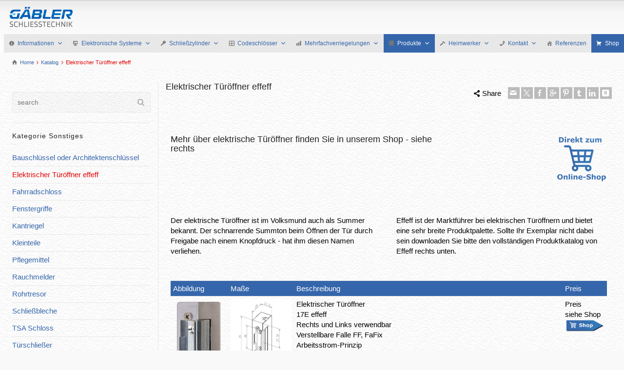

--- FILE ---
content_type: text/html; charset=UTF-8
request_url: https://schliess-anlagen.de/elektrischer-tueroeffner-effeff/
body_size: 23817
content:
<!doctype html>
<html lang="de" class="no-js">
<head> 
<meta charset="UTF-8" />  
<meta name="viewport" content="width=device-width, initial-scale=1, maximum-scale=1">
 
<meta name='robots' content='index, follow, max-image-preview:large, max-snippet:-1, max-video-preview:-1' />
	<style>img:is([sizes="auto" i], [sizes^="auto," i]) { contain-intrinsic-size: 3000px 1500px }</style>
	<script type="text/javascript">/*<![CDATA[ */ var html = document.getElementsByTagName("html")[0]; html.className = html.className.replace("no-js", "js"); window.onerror=function(e,f){var body = document.getElementsByTagName("body")[0]; body.className = body.className.replace("rt-loading", ""); var e_file = document.createElement("a");e_file.href = f;console.log( e );console.log( e_file.pathname );}/* ]]>*/</script>

	<!-- This site is optimized with the Yoast SEO plugin v24.1 - https://yoast.com/wordpress/plugins/seo/ -->
	<title>Elektrische Türöffner von effeff sind die langlebiger als andere Fabrikate</title>
	<meta name="description" content="Elektrische Türöffner von effeff sind die qualitativ besten Öffner von Türen und für fast alle Lösungen geeignet." />
	<link rel="canonical" href="https://schliess-anlagen.de/elektrischer-tueroeffner-effeff/" />
	<meta property="og:locale" content="de_DE" />
	<meta property="og:type" content="article" />
	<meta property="og:title" content="Elektrische Türöffner von effeff sind die langlebiger als andere Fabrikate" />
	<meta property="og:description" content="Elektrische Türöffner von effeff sind die qualitativ besten Öffner von Türen und für fast alle Lösungen geeignet." />
	<meta property="og:url" content="https://schliess-anlagen.de/elektrischer-tueroeffner-effeff/" />
	<meta property="og:site_name" content="Schliessanlagen" />
	<meta property="article:published_time" content="2017-09-11T07:00:06+00:00" />
	<meta property="article:modified_time" content="2022-02-11T09:49:23+00:00" />
	<meta property="og:image" content="https://schliess-anlagen.de/wp-content/uploads/2016/07/elektronische_tuerroeffner.gif" />
	<meta property="og:image:width" content="200" />
	<meta property="og:image:height" content="200" />
	<meta property="og:image:type" content="image/gif" />
	<meta name="author" content="Lothar Gäbler" />
	<meta name="twitter:card" content="summary_large_image" />
	<meta name="twitter:label1" content="Geschrieben von" />
	<meta name="twitter:data1" content="Lothar Gäbler" />
	<meta name="twitter:label2" content="Geschätzte Lesezeit" />
	<meta name="twitter:data2" content="7 Minuten" />
	<script type="application/ld+json" class="yoast-schema-graph">{"@context":"https://schema.org","@graph":[{"@type":"WebPage","@id":"https://schliess-anlagen.de/elektrischer-tueroeffner-effeff/","url":"https://schliess-anlagen.de/elektrischer-tueroeffner-effeff/","name":"Elektrische Türöffner von effeff sind die langlebiger als andere Fabrikate","isPartOf":{"@id":"https://schliess-anlagen.de/#website"},"primaryImageOfPage":{"@id":"https://schliess-anlagen.de/elektrischer-tueroeffner-effeff/#primaryimage"},"image":{"@id":"https://schliess-anlagen.de/elektrischer-tueroeffner-effeff/#primaryimage"},"thumbnailUrl":"https://schliess-anlagen.de/wp-content/uploads/2016/07/elektronische_tuerroeffner.gif","datePublished":"2017-09-11T07:00:06+00:00","dateModified":"2022-02-11T09:49:23+00:00","author":{"@id":"https://schliess-anlagen.de/#/schema/person/14c0be408b8c02415f81fe12e238777b"},"description":"Elektrische Türöffner von effeff sind die qualitativ besten Öffner von Türen und für fast alle Lösungen geeignet.","breadcrumb":{"@id":"https://schliess-anlagen.de/elektrischer-tueroeffner-effeff/#breadcrumb"},"inLanguage":"de","potentialAction":[{"@type":"ReadAction","target":["https://schliess-anlagen.de/elektrischer-tueroeffner-effeff/"]}]},{"@type":"ImageObject","inLanguage":"de","@id":"https://schliess-anlagen.de/elektrischer-tueroeffner-effeff/#primaryimage","url":"https://schliess-anlagen.de/wp-content/uploads/2016/07/elektronische_tuerroeffner.gif","contentUrl":"https://schliess-anlagen.de/wp-content/uploads/2016/07/elektronische_tuerroeffner.gif","width":200,"height":200},{"@type":"BreadcrumbList","@id":"https://schliess-anlagen.de/elektrischer-tueroeffner-effeff/#breadcrumb","itemListElement":[{"@type":"ListItem","position":1,"name":"Startseite","item":"https://schliess-anlagen.de/"},{"@type":"ListItem","position":2,"name":"Blog","item":"https://schliess-anlagen.de/blog/"},{"@type":"ListItem","position":3,"name":"Elektrischer Türöffner effeff"}]},{"@type":"WebSite","@id":"https://schliess-anlagen.de/#website","url":"https://schliess-anlagen.de/","name":"Schliessanlagen","description":"Schließanlagen - Schließtechnik - Schließsysteme - Sicherheitstechnik","potentialAction":[{"@type":"SearchAction","target":{"@type":"EntryPoint","urlTemplate":"https://schliess-anlagen.de/?s={search_term_string}"},"query-input":{"@type":"PropertyValueSpecification","valueRequired":true,"valueName":"search_term_string"}}],"inLanguage":"de"},{"@type":"Person","@id":"https://schliess-anlagen.de/#/schema/person/14c0be408b8c02415f81fe12e238777b","name":"Lothar Gäbler","sameAs":["https://schliess-anlagen.de"],"url":"https://schliess-anlagen.de/author/wt11-fiwa-g/"}]}</script>
	<!-- / Yoast SEO plugin. -->


<link rel="alternate" type="application/rss+xml" title="Schliessanlagen &raquo; Feed" href="https://schliess-anlagen.de/feed/" />
<link rel="alternate" type="application/rss+xml" title="Schliessanlagen &raquo; Kommentar-Feed" href="https://schliess-anlagen.de/comments/feed/" />
<!-- <link rel='stylesheet' id='wp-block-library-css' href='https://schliess-anlagen.de/wp-includes/css/dist/block-library/style.min.css?ver=65968bd3e604611322f161ef99e1a5c9' type='text/css' media='all' /> -->
<link rel="stylesheet" type="text/css" href="//schliess-anlagen.de/wp-content/cache/wpfc-minified/odgof6e/7rbnk.css" media="all"/>
<style id='classic-theme-styles-inline-css' type='text/css'>
/*! This file is auto-generated */
.wp-block-button__link{color:#fff;background-color:#32373c;border-radius:9999px;box-shadow:none;text-decoration:none;padding:calc(.667em + 2px) calc(1.333em + 2px);font-size:1.125em}.wp-block-file__button{background:#32373c;color:#fff;text-decoration:none}
</style>
<style id='global-styles-inline-css' type='text/css'>
:root{--wp--preset--aspect-ratio--square: 1;--wp--preset--aspect-ratio--4-3: 4/3;--wp--preset--aspect-ratio--3-4: 3/4;--wp--preset--aspect-ratio--3-2: 3/2;--wp--preset--aspect-ratio--2-3: 2/3;--wp--preset--aspect-ratio--16-9: 16/9;--wp--preset--aspect-ratio--9-16: 9/16;--wp--preset--color--black: #000000;--wp--preset--color--cyan-bluish-gray: #abb8c3;--wp--preset--color--white: #ffffff;--wp--preset--color--pale-pink: #f78da7;--wp--preset--color--vivid-red: #cf2e2e;--wp--preset--color--luminous-vivid-orange: #ff6900;--wp--preset--color--luminous-vivid-amber: #fcb900;--wp--preset--color--light-green-cyan: #7bdcb5;--wp--preset--color--vivid-green-cyan: #00d084;--wp--preset--color--pale-cyan-blue: #8ed1fc;--wp--preset--color--vivid-cyan-blue: #0693e3;--wp--preset--color--vivid-purple: #9b51e0;--wp--preset--gradient--vivid-cyan-blue-to-vivid-purple: linear-gradient(135deg,rgba(6,147,227,1) 0%,rgb(155,81,224) 100%);--wp--preset--gradient--light-green-cyan-to-vivid-green-cyan: linear-gradient(135deg,rgb(122,220,180) 0%,rgb(0,208,130) 100%);--wp--preset--gradient--luminous-vivid-amber-to-luminous-vivid-orange: linear-gradient(135deg,rgba(252,185,0,1) 0%,rgba(255,105,0,1) 100%);--wp--preset--gradient--luminous-vivid-orange-to-vivid-red: linear-gradient(135deg,rgba(255,105,0,1) 0%,rgb(207,46,46) 100%);--wp--preset--gradient--very-light-gray-to-cyan-bluish-gray: linear-gradient(135deg,rgb(238,238,238) 0%,rgb(169,184,195) 100%);--wp--preset--gradient--cool-to-warm-spectrum: linear-gradient(135deg,rgb(74,234,220) 0%,rgb(151,120,209) 20%,rgb(207,42,186) 40%,rgb(238,44,130) 60%,rgb(251,105,98) 80%,rgb(254,248,76) 100%);--wp--preset--gradient--blush-light-purple: linear-gradient(135deg,rgb(255,206,236) 0%,rgb(152,150,240) 100%);--wp--preset--gradient--blush-bordeaux: linear-gradient(135deg,rgb(254,205,165) 0%,rgb(254,45,45) 50%,rgb(107,0,62) 100%);--wp--preset--gradient--luminous-dusk: linear-gradient(135deg,rgb(255,203,112) 0%,rgb(199,81,192) 50%,rgb(65,88,208) 100%);--wp--preset--gradient--pale-ocean: linear-gradient(135deg,rgb(255,245,203) 0%,rgb(182,227,212) 50%,rgb(51,167,181) 100%);--wp--preset--gradient--electric-grass: linear-gradient(135deg,rgb(202,248,128) 0%,rgb(113,206,126) 100%);--wp--preset--gradient--midnight: linear-gradient(135deg,rgb(2,3,129) 0%,rgb(40,116,252) 100%);--wp--preset--font-size--small: 13px;--wp--preset--font-size--medium: 20px;--wp--preset--font-size--large: 36px;--wp--preset--font-size--x-large: 42px;--wp--preset--spacing--20: 0.44rem;--wp--preset--spacing--30: 0.67rem;--wp--preset--spacing--40: 1rem;--wp--preset--spacing--50: 1.5rem;--wp--preset--spacing--60: 2.25rem;--wp--preset--spacing--70: 3.38rem;--wp--preset--spacing--80: 5.06rem;--wp--preset--shadow--natural: 6px 6px 9px rgba(0, 0, 0, 0.2);--wp--preset--shadow--deep: 12px 12px 50px rgba(0, 0, 0, 0.4);--wp--preset--shadow--sharp: 6px 6px 0px rgba(0, 0, 0, 0.2);--wp--preset--shadow--outlined: 6px 6px 0px -3px rgba(255, 255, 255, 1), 6px 6px rgba(0, 0, 0, 1);--wp--preset--shadow--crisp: 6px 6px 0px rgba(0, 0, 0, 1);}:where(.is-layout-flex){gap: 0.5em;}:where(.is-layout-grid){gap: 0.5em;}body .is-layout-flex{display: flex;}.is-layout-flex{flex-wrap: wrap;align-items: center;}.is-layout-flex > :is(*, div){margin: 0;}body .is-layout-grid{display: grid;}.is-layout-grid > :is(*, div){margin: 0;}:where(.wp-block-columns.is-layout-flex){gap: 2em;}:where(.wp-block-columns.is-layout-grid){gap: 2em;}:where(.wp-block-post-template.is-layout-flex){gap: 1.25em;}:where(.wp-block-post-template.is-layout-grid){gap: 1.25em;}.has-black-color{color: var(--wp--preset--color--black) !important;}.has-cyan-bluish-gray-color{color: var(--wp--preset--color--cyan-bluish-gray) !important;}.has-white-color{color: var(--wp--preset--color--white) !important;}.has-pale-pink-color{color: var(--wp--preset--color--pale-pink) !important;}.has-vivid-red-color{color: var(--wp--preset--color--vivid-red) !important;}.has-luminous-vivid-orange-color{color: var(--wp--preset--color--luminous-vivid-orange) !important;}.has-luminous-vivid-amber-color{color: var(--wp--preset--color--luminous-vivid-amber) !important;}.has-light-green-cyan-color{color: var(--wp--preset--color--light-green-cyan) !important;}.has-vivid-green-cyan-color{color: var(--wp--preset--color--vivid-green-cyan) !important;}.has-pale-cyan-blue-color{color: var(--wp--preset--color--pale-cyan-blue) !important;}.has-vivid-cyan-blue-color{color: var(--wp--preset--color--vivid-cyan-blue) !important;}.has-vivid-purple-color{color: var(--wp--preset--color--vivid-purple) !important;}.has-black-background-color{background-color: var(--wp--preset--color--black) !important;}.has-cyan-bluish-gray-background-color{background-color: var(--wp--preset--color--cyan-bluish-gray) !important;}.has-white-background-color{background-color: var(--wp--preset--color--white) !important;}.has-pale-pink-background-color{background-color: var(--wp--preset--color--pale-pink) !important;}.has-vivid-red-background-color{background-color: var(--wp--preset--color--vivid-red) !important;}.has-luminous-vivid-orange-background-color{background-color: var(--wp--preset--color--luminous-vivid-orange) !important;}.has-luminous-vivid-amber-background-color{background-color: var(--wp--preset--color--luminous-vivid-amber) !important;}.has-light-green-cyan-background-color{background-color: var(--wp--preset--color--light-green-cyan) !important;}.has-vivid-green-cyan-background-color{background-color: var(--wp--preset--color--vivid-green-cyan) !important;}.has-pale-cyan-blue-background-color{background-color: var(--wp--preset--color--pale-cyan-blue) !important;}.has-vivid-cyan-blue-background-color{background-color: var(--wp--preset--color--vivid-cyan-blue) !important;}.has-vivid-purple-background-color{background-color: var(--wp--preset--color--vivid-purple) !important;}.has-black-border-color{border-color: var(--wp--preset--color--black) !important;}.has-cyan-bluish-gray-border-color{border-color: var(--wp--preset--color--cyan-bluish-gray) !important;}.has-white-border-color{border-color: var(--wp--preset--color--white) !important;}.has-pale-pink-border-color{border-color: var(--wp--preset--color--pale-pink) !important;}.has-vivid-red-border-color{border-color: var(--wp--preset--color--vivid-red) !important;}.has-luminous-vivid-orange-border-color{border-color: var(--wp--preset--color--luminous-vivid-orange) !important;}.has-luminous-vivid-amber-border-color{border-color: var(--wp--preset--color--luminous-vivid-amber) !important;}.has-light-green-cyan-border-color{border-color: var(--wp--preset--color--light-green-cyan) !important;}.has-vivid-green-cyan-border-color{border-color: var(--wp--preset--color--vivid-green-cyan) !important;}.has-pale-cyan-blue-border-color{border-color: var(--wp--preset--color--pale-cyan-blue) !important;}.has-vivid-cyan-blue-border-color{border-color: var(--wp--preset--color--vivid-cyan-blue) !important;}.has-vivid-purple-border-color{border-color: var(--wp--preset--color--vivid-purple) !important;}.has-vivid-cyan-blue-to-vivid-purple-gradient-background{background: var(--wp--preset--gradient--vivid-cyan-blue-to-vivid-purple) !important;}.has-light-green-cyan-to-vivid-green-cyan-gradient-background{background: var(--wp--preset--gradient--light-green-cyan-to-vivid-green-cyan) !important;}.has-luminous-vivid-amber-to-luminous-vivid-orange-gradient-background{background: var(--wp--preset--gradient--luminous-vivid-amber-to-luminous-vivid-orange) !important;}.has-luminous-vivid-orange-to-vivid-red-gradient-background{background: var(--wp--preset--gradient--luminous-vivid-orange-to-vivid-red) !important;}.has-very-light-gray-to-cyan-bluish-gray-gradient-background{background: var(--wp--preset--gradient--very-light-gray-to-cyan-bluish-gray) !important;}.has-cool-to-warm-spectrum-gradient-background{background: var(--wp--preset--gradient--cool-to-warm-spectrum) !important;}.has-blush-light-purple-gradient-background{background: var(--wp--preset--gradient--blush-light-purple) !important;}.has-blush-bordeaux-gradient-background{background: var(--wp--preset--gradient--blush-bordeaux) !important;}.has-luminous-dusk-gradient-background{background: var(--wp--preset--gradient--luminous-dusk) !important;}.has-pale-ocean-gradient-background{background: var(--wp--preset--gradient--pale-ocean) !important;}.has-electric-grass-gradient-background{background: var(--wp--preset--gradient--electric-grass) !important;}.has-midnight-gradient-background{background: var(--wp--preset--gradient--midnight) !important;}.has-small-font-size{font-size: var(--wp--preset--font-size--small) !important;}.has-medium-font-size{font-size: var(--wp--preset--font-size--medium) !important;}.has-large-font-size{font-size: var(--wp--preset--font-size--large) !important;}.has-x-large-font-size{font-size: var(--wp--preset--font-size--x-large) !important;}
:where(.wp-block-post-template.is-layout-flex){gap: 1.25em;}:where(.wp-block-post-template.is-layout-grid){gap: 1.25em;}
:where(.wp-block-columns.is-layout-flex){gap: 2em;}:where(.wp-block-columns.is-layout-grid){gap: 2em;}
:root :where(.wp-block-pullquote){font-size: 1.5em;line-height: 1.6;}
</style>
<!-- <link rel='stylesheet' id='responsive-lightbox-nivo_lightbox-css-css' href='https://schliess-anlagen.de/wp-content/plugins/responsive-lightbox-lite/assets/nivo-lightbox/nivo-lightbox.css?ver=65968bd3e604611322f161ef99e1a5c9' type='text/css' media='all' /> -->
<!-- <link rel='stylesheet' id='responsive-lightbox-nivo_lightbox-css-d-css' href='https://schliess-anlagen.de/wp-content/plugins/responsive-lightbox-lite/assets/nivo-lightbox/themes/default/default.css?ver=65968bd3e604611322f161ef99e1a5c9' type='text/css' media='all' /> -->
<!-- <link rel='stylesheet' id='megamenu-css' href='https://schliess-anlagen.de/wp-content/uploads/maxmegamenu/style.css?ver=983319' type='text/css' media='all' /> -->
<!-- <link rel='stylesheet' id='dashicons-css' href='https://schliess-anlagen.de/wp-includes/css/dashicons.min.css?ver=65968bd3e604611322f161ef99e1a5c9' type='text/css' media='all' /> -->
<!-- <link rel='stylesheet' id='theme-style-all-css' href='https://schliess-anlagen.de/wp-content/themes/rttheme19/css/layout2/app.min.css?ver=2.14' type='text/css' media='all' /> -->
<!-- <link rel='stylesheet' id='mediaelement-skin-css' href='https://schliess-anlagen.de/wp-content/themes/rttheme19/css/mejs-skin.min.css?ver=2.14' type='text/css' media='all' /> -->
<!-- <link rel='stylesheet' id='fontello-css' href='https://schliess-anlagen.de/wp-content/themes/rttheme19/css/fontello/css/fontello.css?ver=2.14' type='text/css' media='all' /> -->
<link rel="stylesheet" type="text/css" href="//schliess-anlagen.de/wp-content/cache/wpfc-minified/k9x6icib/7rbnj.css" media="all"/>
<!--[if IE 9]>
<link rel='stylesheet' id='theme-ie9-css' href='https://schliess-anlagen.de/wp-content/themes/rttheme19/css/ie9.min.css?ver=2.14' type='text/css' media='all' />
<![endif]-->
<!-- <link rel='stylesheet' id='taxopress-frontend-css-css' href='https://schliess-anlagen.de/wp-content/plugins/simple-tags/assets/frontend/css/frontend.css?ver=3.28.1' type='text/css' media='all' /> -->
<!-- <link rel='stylesheet' id='js_composer_front-css' href='https://schliess-anlagen.de/wp-content/plugins/js_composer/assets/css/js_composer.min.css?ver=6.13.0' type='text/css' media='all' /> -->
<!-- <link rel='stylesheet' id='theme-style-css' href='https://schliess-anlagen.de/wp-content/themes/rttheme19/style.css?ver=65968bd3e604611322f161ef99e1a5c9' type='text/css' media='all' /> -->
<!-- <link rel='stylesheet' id='theme-dynamic-css' href='https://schliess-anlagen.de/wp-content/uploads/rttheme19/dynamic-style.css?ver=241028135703' type='text/css' media='all' /> -->
<!-- <link rel='stylesheet' id='vcv:assets:front:style-css' href='https://schliess-anlagen.de/wp-content/plugins/visualcomposer/public/dist/front.bundle.css?ver=45.10.0' type='text/css' media='all' /> -->
<link rel="stylesheet" type="text/css" href="//schliess-anlagen.de/wp-content/cache/wpfc-minified/dqguzfm/7tl3q.css" media="all"/>
<style id='vcv:assets:front:style:3551-inline-css' type='text/css'>
.vce{margin-bottom:30px}.vce-row-container{width:100%}.vce-row{display:-ms-flexbox;display:flex;-ms-flex-direction:column;flex-direction:column;margin-left:0;position:relative;transition:box-shadow .2s}.vce-row,.vce-row-content>.vce-col:last-child{margin-right:0}.vce-row-full-height{min-height:100vh}.vce-row-content{-ms-flex-pack:start;-ms-flex-line-pack:start;-ms-flex-align:start;align-content:flex-start;align-items:flex-start;display:-ms-flexbox;display:flex;-ms-flex:1 1 auto;flex:1 1 auto;-ms-flex-direction:row;flex-direction:row;-ms-flex-wrap:wrap;flex-wrap:wrap;justify-content:flex-start;min-height:1em;position:relative}.vce-row-wrap--reverse>.vce-row-content{-ms-flex-line-pack:end;-ms-flex-align:end;align-content:flex-end;align-items:flex-end;-ms-flex-wrap:wrap-reverse;flex-wrap:wrap-reverse}.vce-row-columns--top>.vce-row-content{-ms-flex-line-pack:start;align-content:flex-start}.vce-row-columns--top.vce-row-wrap--reverse>.vce-row-content{-ms-flex-line-pack:end;align-content:flex-end}.vce-row-columns--middle>.vce-row-content{-ms-flex-line-pack:center;align-content:center}.vce-row-columns--bottom>.vce-row-content{-ms-flex-line-pack:end;align-content:flex-end}.vce-row-columns--bottom.vce-row-wrap--reverse>.vce-row-content{-ms-flex-line-pack:start;align-content:flex-start}.vce-row-columns--bottom>.vce-row-content:after,.vce-row-columns--middle>.vce-row-content:after,.vce-row-columns--top>.vce-row-content:after{content:"";display:block;height:0;overflow:hidden;visibility:hidden;width:100%}.vce-row-content--middle>.vce-row-content>.vce-col>.vce-col-inner{-ms-flex-pack:center;display:-ms-flexbox;display:flex;-ms-flex-direction:column;flex-direction:column;justify-content:center}.vce-row-content--bottom>.vce-row-content>.vce-col>.vce-col-inner{-ms-flex-pack:end;display:-ms-flexbox;display:flex;-ms-flex-direction:column;flex-direction:column;justify-content:flex-end}.vce-row-equal-height>.vce-row-content{-ms-flex-align:stretch;align-items:stretch}.vce-row-columns--stretch>.vce-row-content{-ms-flex-line-pack:stretch;-ms-flex-align:stretch;align-content:stretch;align-items:stretch}.vce-row[data-vce-full-width=true]{box-sizing:border-box;position:relative}.vce-row[data-vce-stretch-content=true]{padding-left:30px;padding-right:30px}.vce-row[data-vce-stretch-content=true].vce-row-no-paddings{padding-left:0;padding-right:0}.vce-row.vce-element--has-background{padding-left:30px;padding-right:30px;padding-top:30px}.vce-row.vce-element--has-background[data-vce-full-width=true]:not([data-vce-stretch-content=true]){padding-left:0;padding-right:0}.vce-row.vce-element--has-background.vce-row--has-col-background{padding-bottom:30px}.vce-row>.vce-row-content>.vce-col.vce-col--all-last{margin-right:0}.rtl.vce-row>.vce-row-content>.vce-col.vce-col--all-last,.rtl .vce-row>.vce-row-content>.vce-col.vce-col--all-last{margin-left:0}@media (min-width:0) and (max-width:543px){.vce-row.vce-element--xs--has-background{padding-left:30px;padding-right:30px;padding-top:30px}.vce-row.vce-element--xs--has-background[data-vce-full-width=true]:not([data-vce-stretch-content=true]){padding-left:0;padding-right:0}.vce-row.vce-element--has-background.vce-row--xs--has-col-background,.vce-row.vce-element--xs--has-background.vce-row--has-col-background,.vce-row.vce-element--xs--has-background.vce-row--xs--has-col-background{padding-bottom:30px}.vce-row>.vce-row-content>.vce-col.vce-col--xs-last{margin-right:0}.rtl.vce-row>.vce-row-content>.vce-col.vce-col--xs-last,.rtl .vce-row>.vce-row-content>.vce-col.vce-col--xs-last{margin-left:0}}@media (min-width:544px) and (max-width:767px){.vce-row.vce-element--sm--has-background{padding-left:30px;padding-right:30px;padding-top:30px}.vce-row.vce-element--sm--has-background[data-vce-full-width=true]:not([data-vce-stretch-content=true]){padding-left:0;padding-right:0}.vce-row.vce-element--has-background.vce-row--sm--has-col-background,.vce-row.vce-element--sm--has-background.vce-row--has-col-background,.vce-row.vce-element--sm--has-background.vce-row--sm--has-col-background{padding-bottom:30px}.vce-row>.vce-row-content>.vce-col.vce-col--sm-last{margin-right:0}.rtl.vce-row>.vce-row-content>.vce-col.vce-col--sm-last,.rtl .vce-row>.vce-row-content>.vce-col.vce-col--sm-last{margin-left:0}}@media (min-width:768px) and (max-width:991px){.vce-row.vce-element--md--has-background{padding-left:30px;padding-right:30px;padding-top:30px}.vce-row.vce-element--md--has-background[data-vce-full-width=true]:not([data-vce-stretch-content=true]){padding-left:0;padding-right:0}.vce-row.vce-element--has-background.vce-row--md--has-col-background,.vce-row.vce-element--md--has-background.vce-row--has-col-background,.vce-row.vce-element--md--has-background.vce-row--md--has-col-background{padding-bottom:30px}.vce-row>.vce-row-content>.vce-col.vce-col--md-last{margin-right:0}.rtl.vce-row>.vce-row-content>.vce-col.vce-col--md-last,.rtl .vce-row>.vce-row-content>.vce-col.vce-col--md-last{margin-left:0}}@media (min-width:992px) and (max-width:1199px){.vce-row.vce-element--lg--has-background{padding-left:30px;padding-right:30px;padding-top:30px}.vce-row.vce-element--lg--has-background[data-vce-full-width=true]:not([data-vce-stretch-content=true]){padding-left:0;padding-right:0}.vce-row.vce-element--has-background.vce-row--lg--has-col-background,.vce-row.vce-element--lg--has-background.vce-row--has-col-background,.vce-row.vce-element--lg--has-background.vce-row--lg--has-col-background{padding-bottom:30px}.vce-row>.vce-row-content>.vce-col.vce-col--lg-last{margin-right:0}.rtl.vce-row>.vce-row-content>.vce-col.vce-col--lg-last,.rtl .vce-row>.vce-row-content>.vce-col.vce-col--lg-last{margin-left:0}}@media (min-width:1200px){.vce-row.vce-element--xl--has-background{padding-left:30px;padding-right:30px;padding-top:30px}.vce-row.vce-element--xl--has-background[data-vce-full-width=true]:not([data-vce-stretch-content=true]){padding-left:0;padding-right:0}.vce-row.vce-element--has-background.vce-row--xl--has-col-background,.vce-row.vce-element--xl--has-background.vce-row--has-col-background,.vce-row.vce-element--xl--has-background.vce-row--xl--has-col-background{padding-bottom:30px}.vce-row>.vce-row-content>.vce-col.vce-col--xl-last{margin-right:0}.rtl.vce-row>.vce-row-content>.vce-col.vce-col--xl-last,.rtl .vce-row>.vce-row-content>.vce-col.vce-col--xl-last{margin-left:0}}.vce-col{box-sizing:border-box;display:-ms-flexbox;display:flex;-ms-flex:0 0 100%;flex:0 0 100%;max-width:100%;min-width:1em;position:relative}.vce-col--auto{-ms-flex-preferred-size:auto;-ms-flex:1;flex:1;flex-basis:auto}.vce-col-content,.vce-col-inner{overflow-wrap:break-word;position:relative;transition:box-shadow .2s}.vce-col-inner{width:100%}.vce-col-direction--rtl{direction:rtl}.vce-element--has-background>.vce-col-inner>.vce-col-content{padding-left:30px;padding-right:30px;padding-top:30px}.vce-col.vce-col--all-hide{display:none}@media (min-width:0),print{.vce-col--xs-auto{-ms-flex:1 1 0;flex:1 1 0;width:auto}.vce-col--xs-1{-ms-flex:0 0 100%;flex:0 0 100%;max-width:100%}.vce-col.vce-col--xs-visible{display:-ms-flexbox;display:flex}.vce-col.vce-col--xs-hide{display:none}}.vce-row-container>.vce-row>.vce-row-content>.vce-col>.vce-col-inner{padding:0}@media (min-width:544px),print{.vce-col--sm-auto{-ms-flex:1 1 0;flex:1 1 0;width:auto}.vce-col--sm-1{-ms-flex:0 0 100%;flex:0 0 100%;max-width:100%}.vce-col.vce-col--sm-visible{display:-ms-flexbox;display:flex}.vce-col.vce-col--sm-hide{display:none}}@media (min-width:768px),print{.vce-col--md-auto{-ms-flex:1 1 0;flex:1 1 0;width:auto}.vce-col--md-1{-ms-flex:0 0 100%;flex:0 0 100%;max-width:100%}.vce-col.vce-col--md-visible{display:-ms-flexbox;display:flex}.vce-col.vce-col--md-hide{display:none}}@media print,screen and (min-width:992px){.vce-col--lg-auto{-ms-flex:1 1 0;flex:1 1 0;width:1px}.vce-col--lg-1{-ms-flex:0 0 100%;flex:0 0 100%;max-width:100%}.vce-col.vce-col--lg-visible{display:-ms-flexbox;display:flex}.vce-col.vce-col--lg-hide{display:none}}@media (min-width:1200px),print{.vce-col--xl-auto{-ms-flex:1 1 0;flex:1 1 0;width:auto}.vce-col--xl-1{-ms-flex:0 0 100%;flex:0 0 100%;max-width:100%}.vce-col.vce-col--xl-visible{display:-ms-flexbox;display:flex}.vce-col.vce-col--xl-hide{display:none}}@media (min-width:0) and (max-width:543px){.vce-element--xs--has-background>.vce-col-inner>.vce-col-content{padding-left:30px;padding-right:30px;padding-top:30px}}@media (min-width:544px) and (max-width:767px){.vce-element--sm--has-background>.vce-col-inner>.vce-col-content{padding-left:30px;padding-right:30px;padding-top:30px}}@media (min-width:768px) and (max-width:991px){.vce-element--md--has-background>.vce-col-inner>.vce-col-content{padding-left:30px;padding-right:30px;padding-top:30px}}@media (min-width:992px) and (max-width:1199px){.vce-element--lg--has-background>.vce-col-inner>.vce-col-content{padding-left:30px;padding-right:30px;padding-top:30px}}@media (min-width:1200px){.vce-element--xl--has-background>.vce-col-inner>.vce-col-content{padding-left:30px;padding-right:30px;padding-top:30px}}.vce-row--col-gap-30>.vce-row-content>.vce-col{margin-right:30px}.vce-row--col-gap-30>.vce-row-content>.vce-column-resizer .vce-column-resizer-handler{width:30px}.rtl.vce-row--col-gap-30>.vce-row-content>.vce-col,.rtl .vce-row--col-gap-30>.vce-row-content>.vce-col{margin-left:30px;margin-right:0}@media all and (min-width:768px),print{.vce-row--col-gap-30[data-vce-do-apply*="35fad769"]>.vce-row-content>.vce-col--md-auto{-webkit-flex:1 1 0;flex:1 1 0;max-width:none;width:auto}}
</style>
<!-- <link rel='stylesheet' id='rt_frontend_style-css' href='https://schliess-anlagen.de/wp-content/plugins/automatic-responsive-tables/css/style.css?ver=65968bd3e604611322f161ef99e1a5c9' type='text/css' media='all' /> -->
<link rel="stylesheet" type="text/css" href="//schliess-anlagen.de/wp-content/cache/wpfc-minified/5jazl8k/7rbnj.css" media="all"/>
<!--[if lt IE 9]>
<link rel='stylesheet' id='art_ie_stylesheet-css' href='https://schliess-anlagen.de/wp-content/plugins/automatic-responsive-tables/css/style-ie.css?ver=65968bd3e604611322f161ef99e1a5c9' type='text/css' media='all' />
<![endif]-->
<script type="text/javascript" src="https://schliess-anlagen.de/wp-includes/js/jquery/jquery.min.js?ver=3.7.1" id="jquery-core-js"></script>
<script type="text/javascript" src="https://schliess-anlagen.de/wp-includes/js/jquery/jquery-migrate.min.js?ver=3.4.1" id="jquery-migrate-js"></script>
<script type="text/javascript" src="https://schliess-anlagen.de/wp-content/plugins/responsive-lightbox-lite/assets/nivo-lightbox/nivo-lightbox.min.js?ver=65968bd3e604611322f161ef99e1a5c9" id="responsive-lightbox-nivo_lightbox-js"></script>
<script type="text/javascript" id="responsive-lightbox-lite-script-js-extra">
/* <![CDATA[ */
var rllArgs = {"script":"nivo_lightbox","selector":"lightbox","custom_events":""};
/* ]]> */
</script>
<script type="text/javascript" src="https://schliess-anlagen.de/wp-content/plugins/responsive-lightbox-lite/assets/inc/script.js?ver=65968bd3e604611322f161ef99e1a5c9" id="responsive-lightbox-lite-script-js"></script>
<script type="text/javascript" src="https://schliess-anlagen.de/wp-content/plugins/responsive-scrolling-tables/js/responsivescrollingtables.js?ver=65968bd3e604611322f161ef99e1a5c9" id="responsive-scrolling-tables-js"></script>
<script type="text/javascript" src="https://schliess-anlagen.de/wp-content/plugins/simple-tags/assets/frontend/js/frontend.js?ver=3.28.1" id="taxopress-frontend-js-js"></script>
<script type="text/javascript" src="https://schliess-anlagen.de/wp-content/plugins/automatic-responsive-tables/js/script.js?ver=65968bd3e604611322f161ef99e1a5c9" id="rt_frontend_script-js"></script>
<link rel="https://api.w.org/" href="https://schliess-anlagen.de/wp-json/" /><link rel="alternate" title="JSON" type="application/json" href="https://schliess-anlagen.de/wp-json/wp/v2/posts/3551" /><link rel="EditURI" type="application/rsd+xml" title="RSD" href="https://schliess-anlagen.de/xmlrpc.php?rsd" />

<link rel='shortlink' href='https://schliess-anlagen.de/?p=3551' />
<link rel="alternate" title="oEmbed (JSON)" type="application/json+oembed" href="https://schliess-anlagen.de/wp-json/oembed/1.0/embed?url=https%3A%2F%2Fschliess-anlagen.de%2Felektrischer-tueroeffner-effeff%2F" />
<link rel="alternate" title="oEmbed (XML)" type="text/xml+oembed" href="https://schliess-anlagen.de/wp-json/oembed/1.0/embed?url=https%3A%2F%2Fschliess-anlagen.de%2Felektrischer-tueroeffner-effeff%2F&#038;format=xml" />
<noscript><style>.vce-row-container .vcv-lozad {display: none}</style></noscript><meta name="generator" content="Powered by Visual Composer Website Builder - fast and easy-to-use drag and drop visual editor for WordPress."/> 			<!-- Google Tag Manager -->
		<script>(function(w,d,s,l,i){w[l]=w[l]||[];w[l].push({'gtm.start':
		new Date().getTime(),event:'gtm.js'});var f=d.getElementsByTagName(s)[0],
		j=d.createElement(s),dl=l!='dataLayer'?'&l='+l:'';j.async=true;j.src=
		'https://www.googletagmanager.com/gtm.js?id='+i+dl;f.parentNode.insertBefore(j,f);
		})(window,document,'script','dataLayer','G-F5RZXN1DWG');</script>
		<!-- End Google Tag Manager -->
 		
<!--[if lt IE 9]><script src="https://schliess-anlagen.de/wp-content/themes/rttheme19/js/html5shiv.min.js"></script><![endif]-->
<!--[if gte IE 9]> <style type="text/css"> .gradient { filter: none; } </style> <![endif]-->

<!--Theme Version:2.14 Plugin Version:2.10-->
<meta name="generator" content="Elementor 3.26.3; features: additional_custom_breakpoints; settings: css_print_method-external, google_font-enabled, font_display-auto">
			<style>
				.e-con.e-parent:nth-of-type(n+4):not(.e-lazyloaded):not(.e-no-lazyload),
				.e-con.e-parent:nth-of-type(n+4):not(.e-lazyloaded):not(.e-no-lazyload) * {
					background-image: none !important;
				}
				@media screen and (max-height: 1024px) {
					.e-con.e-parent:nth-of-type(n+3):not(.e-lazyloaded):not(.e-no-lazyload),
					.e-con.e-parent:nth-of-type(n+3):not(.e-lazyloaded):not(.e-no-lazyload) * {
						background-image: none !important;
					}
				}
				@media screen and (max-height: 640px) {
					.e-con.e-parent:nth-of-type(n+2):not(.e-lazyloaded):not(.e-no-lazyload),
					.e-con.e-parent:nth-of-type(n+2):not(.e-lazyloaded):not(.e-no-lazyload) * {
						background-image: none !important;
					}
				}
			</style>
			<meta name="generator" content="Powered by WPBakery Page Builder - drag and drop page builder for WordPress."/>
		<style type="text/css" id="wp-custom-css">
			a:link { color:#3566AB; }	
a:visited { color:#3566AB; }
li.shopLink a {background-color: #3566AB !important;color: #ffffff !important;height: 38px !important;
    background-color: #3566AB !important;
    background-position: unset !important;}
li.shopLink a::before {color: #ffffff!important}
#mega-menu-wrap-rt-theme-main-navigation #mega-menu-rt-theme-main-navigation > li.mega-menu-item.mega-current-menu-item {
    height: 38px !important;
    background: unset!important;
    background-position: unset !important;
	background-color: #3566AB !important
}
#mega-menu-rt-theme-main-navigation > li {
    height: unset !important;
    background: unset !important;
}
#mega-menu-wrap-rt-theme-main-navigation #mega-menu-rt-theme-main-navigation > li.mega-menu-item.mega-toggle-on > a.mega-menu-link, #mega-menu-wrap-rt-theme-main-navigation #mega-menu-rt-theme-main-navigation > li.mega-menu-item > a.mega-menu-link:hover, #mega-menu-wrap-rt-theme-main-navigation #mega-menu-rt-theme-main-navigation > li.mega-menu-item > a.mega-menu-link:focus {
	  background-color: #3566AB !important;
    background: unset !important;
}
@media only screen and (min-width: 1px)
#mega-menu-wrap-rt-theme-main-navigation #mega-menu-rt-theme-main-navigation > li.mega-menu-item > a.mega-menu-link:hover {
    background-color: #3566AB; !important;
}

#mega-menu-wrap-rt-theme-main-navigation #mega-menu-rt-theme-main-navigation > li:hover {
	background-color: #3566AB !important;
	background-position: unset !important
}
#mega-menu-wrap-rt-theme-main-navigation #mega-menu-rt-theme-main-navigation > li.mega-menu-item > a.mega-menu-link {
    line-height: 38px !important;
    height: 38px !important;
}
body.mobile-menu.layout2 .header-right {
    background-color: #3566AB !important;
}

/*#mega-menu-wrap-rt-theme-main-navigation ul li.mega-menu-item-has-children, li.mega-menu-item-5922, li.mega-menu-item-3083 {
    padding: 15px 0!important;
}*/

#mega-menu-wrap-rt-theme-main-navigation ul li.mega-menu-item-has-children:hover, li.mega-menu-item-5922:hover a, li.mega-menu-item-3083:hover a {color:#fff!important;}

li#mega-menu-item-3083 {
	background:#3566AB!important;
}

header.stuck #logo img {
	height:50px;
}

@media (max-width: 800px) {
.art-table .art-tbody .art-tr:nth-child(2n+1), .art-table .art-tbody .art-tr:nth-child(2n) {
    background: none;
	  border-top:none;
	  border-left:none;
	border-right: none;
	border-bottom:1px solid lightgray;
}
.art-table .art-tbody .art-tr .art-td, .art-table {
		border:none;
	}
	}

.content_row_wrapper {
	max-width: 100%
}

/*aktive Menüpunkte
#mega-menu-wrap-rt-theme-main-navigation #mega-menu-rt-theme-main-navigation > li.mega-menu-item.mega-current-menu-item > a.mega-menu-link, #mega-menu-wrap-rt-theme-main-navigation #mega-menu-rt-theme-main-navigation > li.mega-menu-item.mega-current-menu-ancestor > a.mega-menu-link, #mega-menu-wrap-rt-theme-main-navigation #mega-menu-rt-theme-main-navigation > li.mega-menu-item.mega-current-page-ancestor > a.mega-menu-link {
	background-color:#B9023A!important;
}*/

.widget .menu>li.current-menu-item a {
	color:#e00404!important;
}

article.type-post .featured_image, article.type-post .featured_video {
    text-align: center;
}

a.moretag {
	text-decoration:none;
}

@include desktop {
    #{$wrap} {
        max-width: 1080px; /** width in pixels or percent **/
        margin: 0 auto; /** center align menu **/
    }
}

@media screen and (min-width: 980px) {
#mega-menu-rt-theme-main-navigation>li.mega-o-direction ul.mega-sub-menu {
    right: 0!important;
	text-align:right;
}
}		</style>
		<noscript><style> .wpb_animate_when_almost_visible { opacity: 1; }</style></noscript><style type="text/css">/** Mega Menu CSS: fs **/</style>
</head>
<body class="post-template-default single single-post postid-3551 single-format-standard wp-embed-responsive vcwb mega-menu-rt-theme-main-navigation  layout2 wpb-js-composer js-comp-ver-6.13.0 vc_responsive elementor-default elementor-kit-8614">
 			<!-- Google Tag Manager (noscript) -->
 			<noscript><iframe src="https://www.googletagmanager.com/ns.html?id=G-F5RZXN1DWG" height="0" width="0" style="display:none;visibility:hidden"></iframe></noscript>
 			<!-- End Google Tag Manager (noscript) -->
 		<div class="go-to-top icon-up-open"></div>
<!-- background wrapper -->
<div id="container">   
 
	

				

	<header class="top-header fullwidth sticky">

				

		<div class="header-elements fullwidth">
		
			<!-- mobile menu button -->
			<div class="mobile-menu-button icon-menu"></div>

			
			<!-- logo -->
			<div id="logo" class="site-logo">
				 <a href="https://schliess-anlagen.de" title="Schliessanlagen"><img src="https://schliess-anlagen.de/wp-content/uploads/2016/07/logo.png" alt="Schliessanlagen" width="258" height="100" class="main_logo" /></a> 			</div><!-- / end #logo -->

			<div class="header-right">
						

				<!-- navigation holder -->
				    

				<div id="mega-menu-wrap-rt-theme-main-navigation" class="mega-menu-wrap"><div class="mega-menu-toggle"><div class="mega-toggle-blocks-left"></div><div class="mega-toggle-blocks-center"></div><div class="mega-toggle-blocks-right"><div class='mega-toggle-block mega-menu-toggle-block mega-toggle-block-1' id='mega-toggle-block-1' tabindex='0'><span class='mega-toggle-label' role='button' aria-expanded='false'><span class='mega-toggle-label-closed'>MENU</span><span class='mega-toggle-label-open'>MENU</span></span></div></div></div><ul id="mega-menu-rt-theme-main-navigation" class="mega-menu max-mega-menu mega-menu-horizontal mega-no-js" data-event="hover_intent" data-effect="fade_up" data-effect-speed="200" data-effect-mobile="disabled" data-effect-speed-mobile="0" data-mobile-force-width="false" data-second-click="close" data-document-click="collapse" data-vertical-behaviour="standard" data-breakpoint="0" data-unbind="true" data-mobile-state="collapse_all" data-mobile-direction="vertical" data-hover-intent-timeout="300" data-hover-intent-interval="100"><li class='mega-menu-item mega-menu-item-type-taxonomy mega-menu-item-object-category mega-menu-item-has-children mega-align-bottom-left mega-menu-flyout mega-has-icon mega-icon-left mega-menu-item-6790' id='mega-menu-item-6790'><a class="dashicons-info mega-menu-link" href="https://schliess-anlagen.de/category/information/" aria-expanded="false" tabindex="0">Informationen<span class="mega-indicator"></span></a>
<ul class="mega-sub-menu">
<li class='mega-menu-item mega-menu-item-type-post_type mega-menu-item-object-post mega-menu-item-12125' id='mega-menu-item-12125'><a class="mega-menu-link" href="https://schliess-anlagen.de/schliessanlagen-informationen/">Schließanlagen-Informationen</a></li><li class='mega-menu-item mega-menu-item-type-post_type mega-menu-item-object-post mega-menu-item-12241' id='mega-menu-item-12241'><a class="mega-menu-link" href="https://schliess-anlagen.de/holzschloss/">Die ältesten Türschlösser</a></li><li class='mega-menu-item mega-menu-item-type-post_type mega-menu-item-object-post mega-menu-item-7456' id='mega-menu-item-7456'><a class="mega-menu-link" href="https://schliess-anlagen.de/bartschluessel/">Der Bartschlüssel</a></li><li class='mega-menu-item mega-menu-item-type-post_type mega-menu-item-object-post mega-menu-item-7380' id='mega-menu-item-7380'><a class="mega-menu-link" href="https://schliess-anlagen.de/einbausicherung/">Die Einbausicherung</a></li><li class='mega-menu-item mega-menu-item-type-post_type mega-menu-item-object-post mega-menu-item-7364' id='mega-menu-item-7364'><a class="mega-menu-link" href="https://schliess-anlagen.de/tuerdruecker/">Der Türdrücker</a></li><li class='mega-menu-item mega-menu-item-type-post_type mega-menu-item-object-post mega-menu-item-7215' id='mega-menu-item-7215'><a class="mega-menu-link" href="https://schliess-anlagen.de/die-geschichte-der-schloesser-und-beschlaege/">Die Geschichte der Schlösser und Beschläge</a></li><li class='mega-menu-item mega-menu-item-type-post_type mega-menu-item-object-post mega-menu-item-7018' id='mega-menu-item-7018'><a class="mega-menu-link" href="https://schliess-anlagen.de/schliesszylinder-qualitaet/">Die Schließzylinder Qualität</a></li><li class='mega-menu-item mega-menu-item-type-post_type mega-menu-item-object-post mega-menu-item-6791' id='mega-menu-item-6791'><a class="mega-menu-link" href="https://schliess-anlagen.de/alarmanlage/">Alarmanlage</a></li><li class='mega-menu-item mega-menu-item-type-post_type mega-menu-item-object-post mega-menu-item-12019' id='mega-menu-item-12019'><a class="mega-menu-link" href="https://schliess-anlagen.de/uebergabeschluessel/">Übergabeschlüssel für Architekten</a></li><li class='mega-menu-item mega-menu-item-type-post_type mega-menu-item-object-post mega-menu-item-6797' id='mega-menu-item-6797'><a class="mega-menu-link" href="https://schliess-anlagen.de/ausschreibungsunterlagen/">Ausschreibungsunterlagen für Schließanlagen</a></li><li class='mega-menu-item mega-menu-item-type-post_type mega-menu-item-object-post mega-menu-item-6795' id='mega-menu-item-6795'><a class="mega-menu-link" href="https://schliess-anlagen.de/gebaeudeleitsysteme-beschilderung/">Gebäudeleitsysteme, Beschilderung</a></li><li class='mega-menu-item mega-menu-item-type-post_type mega-menu-item-object-post mega-menu-item-6792' id='mega-menu-item-6792'><a class="mega-menu-link" href="https://schliess-anlagen.de/briefkastenanlagen/">Briefkästen &#038; Briefkastenanlagen</a></li><li class='mega-menu-item mega-menu-item-type-post_type mega-menu-item-object-post mega-menu-item-11977' id='mega-menu-item-11977'><a class="mega-menu-link" href="https://schliess-anlagen.de/fluchtwegsysteme-und-panikschloesser/">Fluchtwegsysteme und Panikschlösser</a></li></ul>
</li><li class='mega-menu-item mega-menu-item-type-taxonomy mega-menu-item-object-category mega-menu-item-has-children mega-align-bottom-left mega-menu-flyout mega-has-icon mega-icon-left mega-menu-item-3077' id='mega-menu-item-3077'><a class="dashicons-desktop mega-menu-link" href="https://schliess-anlagen.de/category/digitale-schliesssysteme-zutrittskontrollsysteme/" aria-expanded="false" tabindex="0">Elektronische Systeme<span class="mega-indicator"></span></a>
<ul class="mega-sub-menu">
<li class='mega-menu-item mega-menu-item-type-taxonomy mega-menu-item-object-category mega-menu-item-9599' id='mega-menu-item-9599'><a class="mega-menu-link" href="https://schliess-anlagen.de/category/cliq-go/">CLIQ Go von IKON (Kategorie)</a></li><li class='mega-menu-item mega-menu-item-type-taxonomy mega-menu-item-object-category mega-menu-item-7290' id='mega-menu-item-7290'><a class="mega-menu-link" href="https://schliess-anlagen.de/category/grundsatzinformation/">Grundsatzinformationen (Kategorie)</a></li><li class='mega-menu-item mega-menu-item-type-taxonomy mega-menu-item-object-category mega-menu-item-7281' id='mega-menu-item-7281'><a class="mega-menu-link" href="https://schliess-anlagen.de/category/simonsvoss/">SimonsVoss (Kategorie)</a></li><li class='mega-menu-item mega-menu-item-type-post_type mega-menu-item-object-post mega-menu-item-6544' id='mega-menu-item-6544'><a class="mega-menu-link" href="https://schliess-anlagen.de/abus-wapploxx/">ABUS wAppLoxx – die Zutrittskontrolle</a></li><li class='mega-menu-item mega-menu-item-type-post_type mega-menu-item-object-post mega-menu-item-7300' id='mega-menu-item-7300'><a class="mega-menu-link" href="https://schliess-anlagen.de/schliessen/">Berührungsloses Schließen</a></li><li class='mega-menu-item mega-menu-item-type-post_type mega-menu-item-object-post mega-menu-item-5593' id='mega-menu-item-5593'><a class="mega-menu-link" href="https://schliess-anlagen.de/das-elektronische-schliesssystem-se-von-bks/">BKS - Das elektronische Schließsystem SE</a></li><li class='mega-menu-item mega-menu-item-type-post_type mega-menu-item-object-post mega-menu-item-5592' id='mega-menu-item-5592'><a class="mega-menu-link" href="https://schliess-anlagen.de/entr-innovatives-schliesssystem-von-yale/">ENTR – innovatives Schließsystem von Yale</a></li><li class='mega-menu-item mega-menu-item-type-taxonomy mega-menu-item-object-category mega-menu-item-8350' id='mega-menu-item-8350'><a class="mega-menu-link" href="https://schliess-anlagen.de/category/lsm-software-einrichten/">LSM Software einrichten</a></li><li class='mega-menu-item mega-menu-item-type-post_type mega-menu-item-object-post mega-menu-item-5591' id='mega-menu-item-5591'><a class="mega-menu-link" href="https://schliess-anlagen.de/salto-schliesszylinder/">SALTO - Schließzylinder</a></li><li class='mega-menu-item mega-menu-item-type-post_type mega-menu-item-object-post mega-menu-item-5594' id='mega-menu-item-5594'><a class="mega-menu-link" href="https://schliess-anlagen.de/seccor-schliesszylinder/">SECCOR - Schließzylinder</a></li><li class='mega-menu-item mega-menu-item-type-post_type mega-menu-item-object-post mega-menu-item-5596' id='mega-menu-item-5596'><a class="mega-menu-link" href="https://schliess-anlagen.de/verso-cliq-von-ikon/">Verso Cliq von IKON</a></li><li class='mega-menu-item mega-menu-item-type-post_type mega-menu-item-object-post mega-menu-item-7301' id='mega-menu-item-7301'><a class="mega-menu-link" href="https://schliess-anlagen.de/elektronikschliesszylinder-wilka/">Wilka - Elektronikschließzylinder</a></li><li class='mega-menu-item mega-menu-item-type-post_type mega-menu-item-object-post mega-menu-item-5598' id='mega-menu-item-5598'><a class="mega-menu-link" href="https://schliess-anlagen.de/bluechip-von-winkhaus/">Winkhaus - BlueChip</a></li><li class='mega-menu-item mega-menu-item-type-post_type mega-menu-item-object-post mega-menu-item-5597' id='mega-menu-item-5597'><a class="mega-menu-link" href="https://schliess-anlagen.de/bluecompact-von-winkhaus/">Winkhaus - BlueCompact</a></li><li class='mega-menu-item mega-menu-item-type-post_type mega-menu-item-object-post mega-menu-item-7302' id='mega-menu-item-7302'><a class="mega-menu-link" href="https://schliess-anlagen.de/elektronische-zugangskontrolle-ezk/">Winkhaus - Elektronische Zugangskontrolle</a></li></ul>
</li><li class='mega-menu-item mega-menu-item-type-taxonomy mega-menu-item-object-category mega-menu-item-has-children mega-align-bottom-left mega-menu-flyout mega-has-icon mega-icon-left mega-menu-item-3076' id='mega-menu-item-3076'><a class="dashicons-admin-network mega-menu-link" href="https://schliess-anlagen.de/category/mechanische-schliesssysteme/" aria-expanded="false" tabindex="0">Schließzylinder<span class="mega-indicator"></span></a>
<ul class="mega-sub-menu">
<li class='mega-menu-item mega-menu-item-type-taxonomy mega-menu-item-object-category mega-menu-item-10035' id='mega-menu-item-10035'><a class="mega-menu-link" href="https://schliess-anlagen.de/category/abus-schliesszylinder/">ABUS Schließzylinder (Kategorie)</a></li><li class='mega-menu-item mega-menu-item-type-post_type mega-menu-item-object-post mega-menu-item-11715' id='mega-menu-item-11715'><a class="mega-menu-link" href="https://schliess-anlagen.de/abus-magtec-schliesszylinder/">Abus Magtec Schließzylinder</a></li><li class='mega-menu-item mega-menu-item-type-taxonomy mega-menu-item-object-category mega-menu-item-7260' id='mega-menu-item-7260'><a class="mega-menu-link" href="https://schliess-anlagen.de/category/preislisten-schliesszylinder/">Preislisten (Kategorie)</a></li><li class='mega-menu-item mega-menu-item-type-taxonomy mega-menu-item-object-category mega-menu-item-10062' id='mega-menu-item-10062'><a class="mega-menu-link" href="https://schliess-anlagen.de/category/wendeschluessel-systeme/">Wendeschlüssel-Systeme (Kategorie)</a></li><li class='mega-menu-item mega-menu-item-type-taxonomy mega-menu-item-object-category mega-menu-item-5763' id='mega-menu-item-5763'><a class="mega-menu-link" href="https://schliess-anlagen.de/category/winkhaus-schliessanlagen/">Winkhaus Schließzylinder (Kategorie)</a></li><li class='mega-menu-item mega-menu-item-type-taxonomy mega-menu-item-object-category mega-menu-item-10055' id='mega-menu-item-10055'><a class="mega-menu-link" href="https://schliess-anlagen.de/category/wilka-schliesszylinder/">WILKA Schließzylinder (Kategorie)</a></li><li class='mega-menu-item mega-menu-item-type-post_type mega-menu-item-object-post mega-menu-item-11150' id='mega-menu-item-11150'><a class="mega-menu-link" href="https://schliess-anlagen.de/dormakaba-schliesszylinder/">Dormakaba Schließzylinder</a></li><li class='mega-menu-item mega-menu-item-type-post_type mega-menu-item-object-post mega-menu-item-10342' id='mega-menu-item-10342'><a class="mega-menu-link" href="https://schliess-anlagen.de/dormakaba-sat-funktion-schliesszylinder/">Dormakaba Schließzylinder mit SAT-Funktion</a></li><li class='mega-menu-item mega-menu-item-type-post_type mega-menu-item-object-post mega-menu-item-6766' id='mega-menu-item-6766'><a class="mega-menu-link" href="https://schliess-anlagen.de/profilzylinder/">Profilzylinder</a></li><li class='mega-menu-item mega-menu-item-type-post_type mega-menu-item-object-post mega-menu-item-8827' id='mega-menu-item-8827'><a class="mega-menu-link" href="https://schliess-anlagen.de/gleichschliessende-vorhangschloesser-mit-profilzylinder/">Gleichschließende Vorhangschlösser mit Profilzylinder</a></li><li class='mega-menu-item mega-menu-item-type-post_type mega-menu-item-object-post mega-menu-item-5683' id='mega-menu-item-5683'><a class="mega-menu-link" href="https://schliess-anlagen.de/hochsicherheits-schliessanlage-protec%c2%b2/">Hochsicherheits-Schließanlage Protec²</a></li><li class='mega-menu-item mega-menu-item-type-post_type mega-menu-item-object-post mega-menu-item-8828' id='mega-menu-item-8828'><a class="mega-menu-link" href="https://schliess-anlagen.de/ikon-sperr-rippenprofil-vector-1rp04/">IKON Sperr-Rippenprofil Vector 1RP04</a></li><li class='mega-menu-item mega-menu-item-type-post_type mega-menu-item-object-post mega-menu-item-8829' id='mega-menu-item-8829'><a class="mega-menu-link" href="https://schliess-anlagen.de/profilzylinder-mit-bohrmuldenschluessel/">Profilzylinder mit Bohrmuldenschlüssel</a></li><li class='mega-menu-item mega-menu-item-type-post_type mega-menu-item-object-post mega-menu-item-8831' id='mega-menu-item-8831'><a class="mega-menu-link" href="https://schliess-anlagen.de/schliessanlage-farbliche-schluessel/">Schliessanlagen mit farblichen Schlüsseln</a></li><li class='mega-menu-item mega-menu-item-type-post_type mega-menu-item-object-post mega-menu-item-8832' id='mega-menu-item-8832'><a class="mega-menu-link" href="https://schliess-anlagen.de/schliessplan-erstellen/">Schließplan Erstellung – selbsterklärende Anleitung</a></li><li class='mega-menu-item mega-menu-item-type-post_type mega-menu-item-object-post mega-menu-item-8833' id='mega-menu-item-8833'><a class="mega-menu-link" href="https://schliess-anlagen.de/schliesszylinder-hohe-sicherheitsansprueche/">Schließzylinder für erhöhte Sicherheitsansprüche</a></li><li class='mega-menu-item mega-menu-item-type-post_type mega-menu-item-object-post mega-menu-item-5680' id='mega-menu-item-5680'><a class="mega-menu-link" href="https://schliess-anlagen.de/bks-janus-wendeschluesselsystem/">BKS Janus Wendeschlüsselsystem</a></li><li class='mega-menu-item mega-menu-item-type-post_type mega-menu-item-object-post mega-menu-item-8834' id='mega-menu-item-8834'><a class="mega-menu-link" href="https://schliess-anlagen.de/schluesselkopie/">Schlüsselkopie</a></li><li class='mega-menu-item mega-menu-item-type-post_type mega-menu-item-object-post mega-menu-item-5684' id='mega-menu-item-5684'><a class="mega-menu-link" href="https://schliess-anlagen.de/spezialschliesszylinder/">Spezialschließzylinder</a></li><li class='mega-menu-item mega-menu-item-type-post_type mega-menu-item-object-post mega-menu-item-5686' id='mega-menu-item-5686'><a class="mega-menu-link" href="https://schliess-anlagen.de/wendeschluessel-schliessanlage-ikon-r10/">Wendeschlüssel-Schließanlage IKON R10</a></li><li class='mega-menu-item mega-menu-item-type-post_type mega-menu-item-object-post mega-menu-item-8835' id='mega-menu-item-8835'><a class="mega-menu-link" href="https://schliess-anlagen.de/wendeschluesselsystem-fuer-hoechste-sicherheit/">Wendeschlüsselsystem für höchste Sicherheit</a></li><li class='mega-menu-item mega-menu-item-type-post_type mega-menu-item-object-post mega-menu-item-4873' id='mega-menu-item-4873'><a class="mega-menu-link" href="https://schliess-anlagen.de/katalog-schliesszylinder-mit-preisen/">Schließzylinder Preise</a></li><li class='mega-menu-item mega-menu-item-type-post_type mega-menu-item-object-post mega-menu-item-5688' id='mega-menu-item-5688'><a class="mega-menu-link" href="https://schliess-anlagen.de/preise-profilzylinder-schluessel/">Preise für Profilzylinder und Schlüssel</a></li></ul>
</li><li class='mega-menu-item mega-menu-item-type-taxonomy mega-menu-item-object-category mega-menu-item-has-children mega-align-bottom-left mega-menu-flyout mega-has-icon mega-icon-left mega-menu-item-3078' id='mega-menu-item-3078'><a class="dashicons-grid-view mega-menu-link" href="https://schliess-anlagen.de/category/codeschloesser/" aria-expanded="false" tabindex="0">Codeschlösser<span class="mega-indicator"></span></a>
<ul class="mega-sub-menu">
<li class='mega-menu-item mega-menu-item-type-post_type mega-menu-item-object-post mega-menu-item-7355' id='mega-menu-item-7355'><a class="mega-menu-link" href="https://schliess-anlagen.de/codeschloss-simonsvoss/">Zahlencodeschloss-Tastatur SimonsVoss</a></li><li class='mega-menu-item mega-menu-item-type-post_type mega-menu-item-object-post mega-menu-item-8322' id='mega-menu-item-8322'><a class="mega-menu-link" href="https://schliess-anlagen.de/pincode-terminal-von-simonsvoss-2/">PinCode-Terminal  SimonsVoss</a></li><li class='mega-menu-item mega-menu-item-type-post_type mega-menu-item-object-post mega-menu-item-7346' id='mega-menu-item-7346'><a class="mega-menu-link" href="https://schliess-anlagen.de/tuer-codeschloss/">Mini-Codeschloss</a></li><li class='mega-menu-item mega-menu-item-type-post_type mega-menu-item-object-post mega-menu-item-7326' id='mega-menu-item-7326'><a class="mega-menu-link" href="https://schliess-anlagen.de/codeschloss-220-v/">Codeschloss für Netzbetrieb</a></li><li class='mega-menu-item mega-menu-item-type-post_type mega-menu-item-object-post mega-menu-item-5028' id='mega-menu-item-5028'><a class="mega-menu-link" href="https://schliess-anlagen.de/codeschloss-anykey/">Codeschloss Anykey</a></li><li class='mega-menu-item mega-menu-item-type-post_type mega-menu-item-object-post mega-menu-item-5027' id='mega-menu-item-5027'><a class="mega-menu-link" href="https://schliess-anlagen.de/zahlencodeschloss-effeff-495-10-8/">Zahlencodeschloss effeff 495-10-8</a></li><li class='mega-menu-item mega-menu-item-type-post_type mega-menu-item-object-post mega-menu-item-5029' id='mega-menu-item-5029'><a class="mega-menu-link" href="https://schliess-anlagen.de/codeschloss-slt-von-seccor/">Codeschloss SLT von Seccor</a></li><li class='mega-menu-item mega-menu-item-type-post_type mega-menu-item-object-post mega-menu-item-5030' id='mega-menu-item-5030'><a class="mega-menu-link" href="https://schliess-anlagen.de/tse-3000-basic-fuer-alle-haus-und-wohnungstueren/">TSE 3000 Basic für alle Haus- und Wohnungstüren</a></li><li class='mega-menu-item mega-menu-item-type-post_type mega-menu-item-object-post mega-menu-item-5031' id='mega-menu-item-5031'><a class="mega-menu-link" href="https://schliess-anlagen.de/funkschluessel-tse-system-burg-waechter/">Funkschlüssel TSE System von Burg-Wächter</a></li><li class='mega-menu-item mega-menu-item-type-post_type mega-menu-item-object-post mega-menu-item-7024' id='mega-menu-item-7024'><a class="mega-menu-link" href="https://schliess-anlagen.de/ihr-fingerabdruck-oeffnet-tueren/">Ihr Fingerabdruck öffnet Türen!</a></li><li class='mega-menu-item mega-menu-item-type-post_type mega-menu-item-object-post mega-menu-item-5032' id='mega-menu-item-5032'><a class="mega-menu-link" href="https://schliess-anlagen.de/tse-codeschloss/">TSE Codeschloss</a></li><li class='mega-menu-item mega-menu-item-type-custom mega-menu-item-object-custom mega-menu-item-5033' id='mega-menu-item-5033'><a class="mega-menu-link" href="https://www.e-schliessanlage.de/index.php/codeschloss-1/codeeingabe.html">effeff Türcodegerät 42130</a></li><li class='mega-menu-item mega-menu-item-type-custom mega-menu-item-object-custom mega-menu-item-5034' id='mega-menu-item-5034'><a class="mega-menu-link" href="https://www.e-schliessanlage.de/index.php/codeschloss-1/mini-codeeingabe.html">effeff Eingabegerät 42141</a></li></ul>
</li><li class='mega-menu-item mega-menu-item-type-taxonomy mega-menu-item-object-category mega-menu-item-has-children mega-align-bottom-left mega-menu-flyout mega-has-icon mega-icon-left mega-menu-item-3080' id='mega-menu-item-3080'><a class="dashicons-chart-bar mega-menu-link" href="https://schliess-anlagen.de/category/mehrfachverriegelungen/" aria-expanded="false" tabindex="0">Mehrfachverriegelungen<span class="mega-indicator"></span></a>
<ul class="mega-sub-menu">
<li class='mega-menu-item mega-menu-item-type-post_type mega-menu-item-object-post mega-menu-item-4928' id='mega-menu-item-4928'><a class="mega-menu-link" href="https://schliess-anlagen.de/preisliste-tuerverriegelungen/">Preisliste Türverriegelungen</a></li><li class='mega-menu-item mega-menu-item-type-post_type mega-menu-item-object-post mega-menu-item-4927' id='mega-menu-item-4927'><a class="mega-menu-link" href="https://schliess-anlagen.de/mehrfachverriegelung/">Mehrfachverriegelung selbst reparieren</a></li><li class='mega-menu-item mega-menu-item-type-post_type mega-menu-item-object-post mega-menu-item-4930' id='mega-menu-item-4930'><a class="mega-menu-link" href="https://schliess-anlagen.de/fuhr-mehrfachverriegelung/">Fuhr-Mehrfachverriegelung 3-teilig für Reparatur</a></li><li class='mega-menu-item mega-menu-item-type-post_type mega-menu-item-object-post mega-menu-item-4929' id='mega-menu-item-4929'><a class="mega-menu-link" href="https://schliess-anlagen.de/hauptschloss-fuer-mehrfachverriegelung/">Hauptschloss für Mehrfachverriegelung</a></li></ul>
</li><li class='mega-o-direction mega-menu-item mega-menu-item-type-custom mega-menu-item-object-custom mega-current-menu-ancestor mega-current-menu-parent mega-menu-item-has-children mega-align-bottom-left mega-menu-flyout mega-has-icon mega-icon-left mega-menu-item-3300 o-direction' id='mega-menu-item-3300'><a class="dashicons-book-alt mega-menu-link" href="#" aria-expanded="false" tabindex="0">Produkte<span class="mega-indicator"></span></a>
<ul class="mega-sub-menu">
<li class='mega-menu-item mega-menu-item-type-post_type mega-menu-item-object-post mega-current-menu-item mega-menu-item-10238' id='mega-menu-item-10238'><a class="mega-menu-link" href="https://schliess-anlagen.de/elektrischer-tueroeffner-effeff/" aria-current="page">Elektrischer Türöffner effeff</a></li><li class='mega-menu-item mega-menu-item-type-taxonomy mega-menu-item-object-category mega-menu-item-3075' id='mega-menu-item-3075'><a class="mega-menu-link" href="https://schliess-anlagen.de/category/katalog/beschlaege/">Beschläge</a></li><li class='mega-menu-item mega-menu-item-type-post_type mega-menu-item-object-post mega-menu-item-8041' id='mega-menu-item-8041'><a class="mega-menu-link" href="https://schliess-anlagen.de/kantriegel/">Kantriegel</a></li><li class='mega-menu-item mega-menu-item-type-post_type mega-menu-item-object-post mega-menu-item-3500' id='mega-menu-item-3500'><a class="mega-menu-link" href="https://schliess-anlagen.de/katalog-schliesszylinder-mit-preisen/">Schließzylinder</a></li><li class='mega-menu-item mega-menu-item-type-taxonomy mega-menu-item-object-category mega-menu-item-3074' id='mega-menu-item-3074'><a class="mega-menu-link" href="https://schliess-anlagen.de/category/katalog/schloesser/">Schlösser</a></li><li class='mega-menu-item mega-menu-item-type-taxonomy mega-menu-item-object-category mega-current-post-ancestor mega-current-menu-parent mega-current-post-parent mega-menu-item-3296' id='mega-menu-item-3296'><a class="mega-menu-link" href="https://schliess-anlagen.de/category/katalog/sonstiges/">Sonstiges</a></li><li class='mega-menu-item mega-menu-item-type-taxonomy mega-menu-item-object-category mega-menu-item-7259' id='mega-menu-item-7259'><a class="mega-menu-link" href="https://schliess-anlagen.de/category/tresor/">Tresore</a></li><li class='mega-menu-item mega-menu-item-type-post_type mega-menu-item-object-post mega-menu-item-4742' id='mega-menu-item-4742'><a class="mega-menu-link" href="https://schliess-anlagen.de/vitrinenschloss/">Vitrinenschloss</a></li></ul>
</li><li class='mega-o-direction mega-menu-item mega-menu-item-type-custom mega-menu-item-object-custom mega-menu-item-has-children mega-align-bottom-left mega-menu-flyout mega-has-icon mega-icon-left mega-menu-item-3301 o-direction' id='mega-menu-item-3301'><a class="dashicons-hammer mega-menu-link" href="https://schliess-anlagen.de/category/heimwerkerinfos/" aria-expanded="false" tabindex="0">Heimwerker<span class="mega-indicator"></span></a>
<ul class="mega-sub-menu">
<li class='mega-menu-item mega-menu-item-type-post_type mega-menu-item-object-post mega-menu-item-6088' id='mega-menu-item-6088'><a class="mega-menu-link" href="https://schliess-anlagen.de/schliesszylinder-gleichschliessend/">Schließzylinder gleichschließend</a></li><li class='mega-menu-item mega-menu-item-type-post_type mega-menu-item-object-post mega-menu-item-6062' id='mega-menu-item-6062'><a class="mega-menu-link" href="https://schliess-anlagen.de/schliesszylinder-verschiedenschliessend/">Schließzylinder verschiedenschließend</a></li><li class='mega-menu-item mega-menu-item-type-post_type mega-menu-item-object-post mega-menu-item-5540' id='mega-menu-item-5540'><a class="mega-menu-link" href="https://schliess-anlagen.de/schliessbart/">Schließbart-Sonderausführungen</a></li><li class='mega-menu-item mega-menu-item-type-post_type mega-menu-item-object-post mega-menu-item-5178' id='mega-menu-item-5178'><a class="mega-menu-link" href="https://schliess-anlagen.de/einsteckschloss-massangaben/">Das Einsteckschloss mit den wichtigsten Maßangaben</a></li><li class='mega-menu-item mega-menu-item-type-post_type mega-menu-item-object-post mega-menu-item-7566' id='mega-menu-item-7566'><a class="mega-menu-link" href="https://schliess-anlagen.de/wichtige-schloss-stulpen-fuer-einsteckschloesser/">Wichtige Schloss-Stulpen für Einsteckschlösser</a></li><li class='mega-menu-item mega-menu-item-type-post_type mega-menu-item-object-post mega-menu-item-5083' id='mega-menu-item-5083'><a class="mega-menu-link" href="https://schliess-anlagen.de/schlosspflege/">Pflegehinweise für Schlösser</a></li><li class='mega-menu-item mega-menu-item-type-post_type mega-menu-item-object-post mega-menu-item-3224' id='mega-menu-item-3224'><a class="mega-menu-link" href="https://schliess-anlagen.de/informationen-fuer-heimwerker/">Informationen für Heimwerker</a></li><li class='mega-menu-item mega-menu-item-type-post_type mega-menu-item-object-post mega-menu-item-11861' id='mega-menu-item-11861'><a class="mega-menu-link" href="https://schliess-anlagen.de/sonderausfuehrungen-von-profilzylindern/">Sonderausführungen von Profilzylindern</a></li><li class='mega-menu-item mega-menu-item-type-post_type mega-menu-item-object-post mega-menu-item-3233' id='mega-menu-item-3233'><a class="mega-menu-link" href="https://schliess-anlagen.de/fenstergriff-de-und-montieren/">Fenstergriff de- und montieren</a></li><li class='mega-menu-item mega-menu-item-type-post_type mega-menu-item-object-post mega-menu-item-4964' id='mega-menu-item-4964'><a class="mega-menu-link" href="https://schliess-anlagen.de/lexikon-schliesszylinder-fachbegriffe/">Lexikon der Schließzylinder-Fachbegriffe</a></li></ul>
</li><li class='mega-o-direction mega-menu-item mega-menu-item-type-custom mega-menu-item-object-custom mega-menu-item-has-children mega-align-bottom-left mega-menu-flyout mega-has-icon mega-icon-left mega-menu-item-7629 o-direction' id='mega-menu-item-7629'><a class="dashicons-phone mega-menu-link" href="https://schliess-anlagen.de/kontakt/" aria-expanded="false" tabindex="0">Kontakt<span class="mega-indicator"></span></a>
<ul class="mega-sub-menu">
<li class='mega-menu-item mega-menu-item-type-post_type mega-menu-item-object-page mega-menu-item-7695' id='mega-menu-item-7695'><a class="mega-menu-link" href="https://schliess-anlagen.de/agb/">AGB</a></li><li class='mega-menu-item mega-menu-item-type-post_type mega-menu-item-object-post mega-menu-item-7630' id='mega-menu-item-7630'><a class="mega-menu-link" href="https://schliess-anlagen.de/fachgeschaeft-fuer-schliesstechnik/">Fachgeschäft für Schließtechnik</a></li></ul>
</li><li class='mega-menu-item mega-menu-item-type-post_type mega-menu-item-object-post mega-menu-megamenu mega-align-bottom-left mega-menu-megamenu mega-has-icon mega-icon-left mega-menu-item-5922' id='mega-menu-item-5922'><a class="dashicons-admin-home mega-menu-link" href="https://schliess-anlagen.de/referenzen-schliessanlagen/" tabindex="0">Referenzen</a></li><li class='mega-shopLink mega-menu-item mega-menu-item-type-custom mega-menu-item-object-custom mega-menu-megamenu mega-align-bottom-left mega-menu-megamenu mega-has-icon mega-icon-left mega-menu-item-3083 shopLink' id='mega-menu-item-3083'><a class="dashicons-cart mega-menu-link" href="https://www.e-schliessanlage.de/index.php/" tabindex="0">Shop</a></li></ul></div>		
				
			</div><!-- / end .header-right -->

		</div>
	</header>



	<!-- main contents -->
	<div id="main_content">

	
<div class="content_row row sub_page_header fullwidth " style="position:relative;overflow:hidden;">
	<div class="rt-parallax-background" data-rt-parallax-direction="-1" data-rt-parallax-effect="vertical" style="background-image: url(https://schliess-anlagen.de/wp-content/uploads/2016/06/bg.gif);background-repeat: repeat;background-size: auto auto;background-position: right top;width:100%;height:100%;top:0;"></div>
	<div class="content_row_wrapper  default" ><div class="col col-sm-12"><div class="breadcrumb"><ol itemscope itemtype="https://schema.org/BreadcrumbList">
<li itemprop="itemListElement" itemscope itemtype="https://schema.org/ListItem">
<a itemprop="item" typeof="WebPage" class="icon-home" href="https://schliess-anlagen.de"><span itemprop="name">Home</span></a>
<meta itemprop="position" content="1"></li>
 <span class="icon-angle-right"></span> <li itemprop="itemListElement" itemscope itemtype="https://schema.org/ListItem">
<a itemprop="item" typeof="WebPage" class="" href="https://schliess-anlagen.de/category/katalog/"><span itemprop="name">Katalog</span></a>
<meta itemprop="position" content="2"></li>
 <span class="icon-angle-right"></span> <li itemprop="itemListElement" itemscope itemtype="https://schema.org/ListItem">
<span itemprop="name">Elektrischer Türöffner effeff</span>
<meta itemprop="position" content="3"></li>
</ol>
</div></div></div>
</div>

	<div  class="content_row default-style no-composer  fullwidth"><div class="content_row_wrapper clearfix "><div class="col col-sm-12 col-xs-12 ">
						<div class="row fixed_heights">
						<div class="col col-sm-9 col-xs-12 content right">
 					

				  

	 
		 

<article class="single post-3551 post type-post status-publish format-standard has-post-thumbnail hentry category-katalog category-sonstiges tag-effeff tag-tueroeffner" id="post-3551">
	
	
	<section class="post-title-holder row">


							<div class="col col-sm-7 col-xs-12">
			
								<!-- blog headline--> 
				<h1 class="entry-title">Elektrischer Türöffner effeff</h1>			
							</div> 
				<div class="col col-sm-5 col-xs-12">
				
		<div class="social_share_holder">
		<div class="share_text"><span class="icon-share">Share</span></div>
		<ul class="social_media"><li class="mail"><a class="icon-mail " href="mailto:?body=https%3A%2F%2Fschliess-anlagen.de%2Felektrischer-tueroeffner-effeff%2F" title="Email" rel="nofollow"><span>Email</span></a></li><li class="twitter"><a class="icon-twitter " href="#" data-url="http://twitter.com/intent/tweet?text=Elektrischer+T%C3%BCr%C3%B6ffner+effeff+https%3A%2F%2Fschliess-anlagen.de%2Felektrischer-tueroeffner-effeff%2F" title="Twitter" rel="nofollow"><span>Twitter</span></a></li><li class="facebook"><a class="icon-facebook " href="#" data-url="http://www.facebook.com/sharer/sharer.php?u=https%3A%2F%2Fschliess-anlagen.de%2Felektrischer-tueroeffner-effeff%2F&amp;title=Elektrischer+T%C3%BCr%C3%B6ffner+effeff" title="Facebook" rel="nofollow"><span>Facebook</span></a></li><li class="gplus"><a class="icon-gplus " href="#" data-url="https://plus.google.com/share?url=https%3A%2F%2Fschliess-anlagen.de%2Felektrischer-tueroeffner-effeff%2F" title="Google +" rel="nofollow"><span>Google +</span></a></li><li class="pinterest"><a class="icon-pinterest " href="#" data-url="http://pinterest.com/pin/create/bookmarklet/?media=https%3A%2F%2Fschliess-anlagen.de%2Fwp-content%2Fuploads%2F2016%2F07%2Felektronische_tuerroeffner.gif&amp;url=https%3A%2F%2Fschliess-anlagen.de%2Felektrischer-tueroeffner-effeff%2F&amp;is_video=false&amp;description=Elektrischer+T%C3%BCr%C3%B6ffner+effeff" title="Pinterest" rel="nofollow"><span>Pinterest</span></a></li><li class="tumblr"><a class="icon-tumblr " href="#" data-url="http://tumblr.com/share?url=https%3A%2F%2Fschliess-anlagen.de%2Felektrischer-tueroeffner-effeff%2F&amp;title=Elektrischer+T%C3%BCr%C3%B6ffner+effeff" title="Tumblr" rel="nofollow"><span>Tumblr</span></a></li><li class="linkedin"><a class="icon-linkedin " href="#" data-url="http://www.linkedin.com/shareArticle?mini=true&amp;url=https%3A%2F%2Fschliess-anlagen.de%2Felektrischer-tueroeffner-effeff%2F&amp;title=Elektrischer+T%C3%BCr%C3%B6ffner+effeff&amp;source=" title="Linkedin" rel="nofollow"><span>Linkedin</span></a></li><li class="vkontakte"><a class="icon-vkontakte " href="#" data-url="http://vkontakte.ru/share.php?url=https%3A%2F%2Fschliess-anlagen.de%2Felektrischer-tueroeffner-effeff%2F" title="Vkontakte" rel="nofollow"><span>Vkontakte</span></a></li></ul>
		</div>					
			</div><!-- / .col --> 

	</section>

	<div class="text entry-content">		
		<!-- content--> 
		
<div class="vce-row-container" data-vce-boxed-width="true">
<div id="el-35fad769" class="vce-row vce-row--col-gap-30 vce-row-equal-height vce-row-content--top" data-vce-do-apply="all el-35fad769">
<div class="vce-row-content" data-vce-element-content="true">


<div id="el-d02c1300" class="vce-col vce-col--md-auto vce-col--xs-1 vce-col--xs-last vce-col--xs-first vce-col--sm-last vce-col--sm-first vce-col--md-last vce-col--lg-last vce-col--xl-last vce-col--md-first vce-col--lg-first vce-col--xl-first">
<div class="vce-col-inner" data-vce-do-apply="border margin background el-d02c1300">
<div class="vce-col-content" data-vce-element-content="true" data-vce-do-apply="padding el-d02c1300">


<div class="vce-text-block">
<div id="el-1171e640" class="vce-text-block-wrapper vce" data-vce-do-apply="all el-1171e640">


<div  class="content_row row vc_row wpb_row  default-style default" >
	
	<div class="content_row_wrapper  " ><p>
	<div class="vc_col-sm-8 wpb_column vc_column_container">
		<div class="wpb_wrapper">
			
	<div class="wpb_text_column wpb_content_element " >
		<div class="wpb_wrapper">
			<h2>Mehr über elektrische Türöffner finden Sie in unserem Shop - siehe rechts</h2>

		</div>
	</div>

		</div>
	</div>

	<div class="vc_col-sm-4 wpb_column vc_column_container">
		<div class="wpb_wrapper">
			
	<div class="wpb_text_column wpb_content_element " >
		<div class="wpb_wrapper">
			<p><a href="https://www.e-schliessanlage.de/elektrische-turoffner-von-effeff.html" target="_blank" rel="noopener"><img decoding="async" class="alignright wp-image-6888 size-full" title="Spezialshop für elektrische Türöffner" src="https://schliess-anlagen.de/wp-content/uploads/2016/08/shop.png" alt="Gleich im Shop bestellen" width="100" height="94" /></a></p>

		</div>
	</div>

		</div>
	</div>
</p>
</div>
</div>

<div  class="content_row row vc_row wpb_row  default-style default" >
	
	<div class="content_row_wrapper  " ><p>
	<div class="vc_col-sm-6 wpb_column vc_column_container">
		<div class="wpb_wrapper">
			
	<div class="wpb_text_column wpb_content_element " >
		<div class="wpb_wrapper">
			<p>Der elektrische Türöffner ist im Volksmund auch als Summer bekannt. Der schnarrende Summton beim Öffnen der Tür durch Freigabe nach einem Knopfdruck - hat ihm diesen Namen verliehen.</p>

		</div>
	</div>

		</div>
	</div>

	<div class="vc_col-sm-6 wpb_column vc_column_container">
		<div class="wpb_wrapper">
			
	<div class="wpb_text_column wpb_content_element " >
		<div class="wpb_wrapper">
			<p>Effeff ist der Marktführer bei elektrischen Türöffnern und bietet eine sehr breite Produktpalette. Sollte Ihr Exemplar nicht dabei sein downloaden Sie bitte den vollständigen Produktkatalog von Effeff rechts unten.</p>

		</div>
	</div>

		</div>
	</div>
</p>
</div>
</div>

<div  class="content_row row vc_row wpb_row  default-style default" >
	
	<div class="content_row_wrapper  " >
	<div class="vc_col-sm-12 wpb_column vc_column_container">
		<div class="wpb_wrapper">
			
	<div class="wpb_text_column wpb_content_element " >
		<div class="wpb_wrapper">
			<table style="width: 100%;" border="0" width="100%" cellspacing="0" cellpadding="10">
<tbody>
<tr>
<td style="width: 13.2283%;" bgcolor="#3566ab">
<div class="Tabelle-Head">Abbildung</div>
</td>
<td style="width: 15.1243%;" bgcolor="#3566ab">
<div class="Tabelle-Head">Maße</div>
</td>
<td style="width: 61.4542%;" bgcolor="#3566ab">
<div class="Tabelle-Head">Beschreibung</div>
</td>
<td style="width: 10.06%;" bgcolor="#3566ab">
<div class="Tabelle-Head">Preis</div>
</td>
</tr>
<tr>
<td style="width: 13.2283%;">
<div>
<p><a href="https://www.schliess-anlagen.de/imag/warenlager/tueroeffner/tueroeffner-effeff17e-b.jpg" target="_blank" rel="noopener noreferrer"><img decoding="async" class="alignnone" title="Elektrischer Türöffner von effeff" src="https://www.schliess-anlagen.de/imag/warenlager/tueroeffner/tueroeffner-effeff17e-s.gif" alt="Elektrischer Türöffner von effeff" width="125" height="243" border="0" /></a></p>
</div>
</td>
<td style="width: 15.1243%;" height="254"><img loading="lazy" decoding="async" class="alignnone size-full wp-image-10776" src="https://schliess-anlagen.de/wp-content/uploads/2022/02/masze-effeff17e-b.jpg" alt="" width="598" height="890" srcset="https://schliess-anlagen.de/wp-content/uploads/2022/02/masze-effeff17e-b.jpg 598w, https://schliess-anlagen.de/wp-content/uploads/2022/02/masze-effeff17e-b-202x300.jpg 202w, https://schliess-anlagen.de/wp-content/uploads/2022/02/masze-effeff17e-b-101x150.jpg 101w" sizes="(max-width: 598px) 100vw, 598px" /></td>
<td style="width: 61.4542%;" height="254">
<div>Elektrischer Türöffner<br />
17E effeff<br />
Rechts und Links verwendbar<br />
Verstellbare Falle FF, FaFix<br />
Arbeitsstrom-Prinzip<br />
-15 bis + 40°<br />
6 bis 12 V AC/DCZeichnung nicht aktuell - bitte korrekte Zeichnung im Shop beachten</p>
</div>
</td>
<td style="width: 10.06%;" height="254">Preis<br />
siehe Shop<a href="https://www.e-schliessanlage.de/elektro-turoffner-17e.html" target="_blank" rel="noopener"><img loading="lazy" decoding="async" class="alignnone" title="Türöffner 17E effeff kaufen" src="https://www.schliess-anlagen.de/imag/const/kaufen.gif" alt="" width="94" height="25" border="0" /></a></td>
</tr>
<tr>
<td style="width: 13.2283%;" height="254">
<div><a href="https://www.schliess-anlagen.de/imag/warenlager/tueroeffner/tueroeffner-effeff19e-b.jpg" target="_blank" rel="noopener noreferrer"><img loading="lazy" decoding="async" class="alignnone" title="Elektrischer Türöffner von effeff Modell 19E (schmale Ausführung)" src="https://www.schliess-anlagen.de/imag/warenlager/tueroeffner/tueroeffner-effeff19e-s.gif" alt="Elektrischer Türöffner von effeff Modell 19E (schmale Ausführung)" width="128" height="250" border="0" /></a></div>
</td>
<td style="width: 15.1243%;" height="254"><img loading="lazy" decoding="async" class="alignnone size-full wp-image-10776" src="https://schliess-anlagen.de/wp-content/uploads/2022/02/masze-effeff17e-b.jpg" alt="" width="598" height="890" srcset="https://schliess-anlagen.de/wp-content/uploads/2022/02/masze-effeff17e-b.jpg 598w, https://schliess-anlagen.de/wp-content/uploads/2022/02/masze-effeff17e-b-202x300.jpg 202w, https://schliess-anlagen.de/wp-content/uploads/2022/02/masze-effeff17e-b-101x150.jpg 101w" sizes="(max-width: 598px) 100vw, 598px" /></td>
<td style="width: 61.4542%;" height="254">
<div>Elektrischer Türöffner<br />
19E effeff<br />
Rechts oder Links angeben<br />
Verstellbare Falle FF, FaFix<br />
Arbeitsstrom-Prinzip<br />
-15 bis + 40°<br />
6 bis 12 V AC/DC</p>
<div>Zeichnung nicht aktuell - bitte korrekte Zeichnung im Shop beachten</div>
</div>
</td>
<td style="width: 10.06%;" height="254">Preis<br />
siehe Shop<a href="https://www.e-schliessanlage.de/elektro-turoffner-19e.html" target="_blank" rel="noopener noreferrer"><img loading="lazy" decoding="async" class="alignnone" title="Türöffner 19E kaufen" src="https://www.schliess-anlagen.de/imag/const/kaufen.gif" alt="" width="94" height="25" border="0" /></a></td>
</tr>
<tr>
<td style="width: 13.2283%;" height="254">
<div><a href="https://www.schliess-anlagen.de/imag/warenlager/tueroeffner/effeff-24eff.jpg" target="_blank" rel="noopener noreferrer"><img loading="lazy" decoding="async" class="alignnone" title="Türöffner 24EFF von effeff" src="https://www.schliess-anlagen.de/imag/warenlager/tueroeffner/effeff-24eff.gif" alt="Türöffner 24EFF" width="87" height="250" border="0" /></a></div>
</td>
<td style="width: 15.1243%;" height="254">
<div><a href="https://www.schliess-anlagen.de/imag/warenlager/tueroeffner/eff-24eff-zeichnung.jpg" target="_blank" rel="noopener noreferrer"><img loading="lazy" decoding="async" src="https://www.schliess-anlagen.de/imag/warenlager/tueroeffner/eff-24eff-zeichnung-s.jpg" alt="Zeichnung Türöffner 24EFF" width="107" height="250" border="0" /></a></div>
</td>
<td style="width: 61.4542%;" height="254">
<div>Elektrischer Türöffner<br />
24EFF effeff mit Arretierung,<br />
Tür bleibt nach kurzem Einschalten solange offen, bis sie begangen wurde Rechts oder Links verwendbar<br />
Verstellbare Falle FF, FaFix<br />
Arbeitsstrom-Prinzip<br />
-15 bis + 40°<br />
6 bis 12 V AC/DC</div>
</td>
<td style="width: 10.06%;" height="254">Preis<br />
siehe Shop<a href="https://www.e-schliessanlage.de/elektrische-turoffner-von-effeff.html?p=1" target="_blank" rel="noopener noreferrer"><img loading="lazy" decoding="async" class="alignnone" src="https://www.schliess-anlagen.de/imag/const/kaufen.gif" alt="Türöffner 24EFF kaufen" width="94" height="25" border="0" /></a></td>
</tr>
<tr>
<td style="width: 13.2283%;" height="254">
<div><a href="https://www.schliess-anlagen.de/imag/warenlager/tueroeffner/tueroeffner-effeff17e-b.jpg" target="_blank" rel="noopener noreferrer"><img loading="lazy" decoding="async" class="alignnone" title="Elektrischer Türöffner von effeff 17E" src="https://www.schliess-anlagen.de/imag/warenlager/tueroeffner/tueroeffner-effeff17e-s.gif" alt="Elektrischer Türöffner von effeff" width="125" height="243" border="0" /></a></div>
</td>
<td style="width: 15.1243%;" height="254"><img loading="lazy" decoding="async" class="alignnone size-full wp-image-10776" src="https://schliess-anlagen.de/wp-content/uploads/2022/02/masze-effeff17e-b.jpg" alt="" width="598" height="890" srcset="https://schliess-anlagen.de/wp-content/uploads/2022/02/masze-effeff17e-b.jpg 598w, https://schliess-anlagen.de/wp-content/uploads/2022/02/masze-effeff17e-b-202x300.jpg 202w, https://schliess-anlagen.de/wp-content/uploads/2022/02/masze-effeff17e-b-101x150.jpg 101w" sizes="(max-width: 598px) 100vw, 598px" /></td>
<td style="width: 61.4542%;" height="254">
<div>Elektrischer Türöffner Modellreihe 37 mit Ruhestrom, Dieser Türöffner ist bei anliegender Spannung geschlossen und gibt die Tür bei Stromausfall frei. Wichtig z. B. für Kindertagesstätten. Im Brandfall ist bei Stromausfall ein Verlassen des Hauses immer möglich.<br />
Ruhestrom-Prinzip mit 100%ED Gleichspannung</div>
<div>
<div>Zeichnung nicht aktuell - bitte korrekte Zeichnung im Shop beachten</div>
</div>
</td>
<td style="width: 10.06%;" height="254">Preis<br />
siehe Shop<a href="https://www.e-schliessanlage.de/elektrische-turoffner-von-effeff.html?p=1" target="_blank" rel="noopener"><img loading="lazy" decoding="async" class="alignnone" title="effeff Türöffner 37 kaufen" src="https://www.schliess-anlagen.de/imag/const/kaufen.gif" alt="effeff Türöffner 37" width="94" height="25" border="0" /></a></td>
</tr>
<tr>
<td style="width: 13.2283%;" height="254">
<div><a href="https://www.schliess-anlagen.de/imag/warenlager/tueroeffner/11805RR.jpg" target="_blank" rel="noopener noreferrer"><img loading="lazy" decoding="async" class="alignnone" title="Türöffner für Türcodegerät effeff" src="https://www.schliess-anlagen.de/imag/warenlager/tueroeffner/11805RR.gif" alt="Türöffner für Türcodegerät effeff" width="121" height="250" border="0" /></a></div>
</td>
<td style="width: 15.1243%;" height="254">
<div><a href="https://www.schliess-anlagen.de/imag/warenlager/tueroeffner/11805RR-zeichnung.jpg" target="_blank" rel="noopener noreferrer"><img loading="lazy" decoding="async" src="https://www.schliess-anlagen.de/imag/warenlager/tueroeffner/11805RR-zeichnung-s.jpg" alt="Maßzeichnung Türöffner 11805RR" width="125" height="250" border="0" /></a></div>
</td>
<td style="width: 61.4542%;" height="254">
<div>Elektrischer Türöffner Art.-Nr. 11805RR<br />
Empfohlen für die Verwendung in Kombination mit dem effeff Türcodegerät 42130-10</div>
</td>
<td style="width: 10.06%;" height="254">Preis<br />
siehe Shop<a href="https://www.e-schliessanlage.de/elektrische-turoffner-von-effeff.html?p=1" target="_blank" rel="noopener"><img loading="lazy" decoding="async" class="alignnone" title="Türöffner 11805RR bestellen" src="https://www.schliess-anlagen.de/imag/const/kaufen.gif" alt="Türöffner 11805RR bestellen" width="94" height="25" border="0" /></a></td>
</tr>
<tr>
<td style="width: 13.2283%;" height="254">
<div><a href="https://www.schliess-anlagen.de/imag/warenlager/tueroeffner/winkelschliessblech-effeff.jpg" target="_blank" rel="noopener noreferrer"><img loading="lazy" decoding="async" class="alignnone" title="Schließblech zur Aufnahme des elektrischen Türöffners" src="https://www.schliess-anlagen.de/imag/warenlager/tueroeffner/winkelschliessblech-effeff.gif" alt="Schließblech zur Aufnahme des elektrischen Türöffners" width="98" height="250" border="0" /></a></div>
</td>
<td style="width: 15.1243%;" height="254"></td>
<td style="width: 61.4542%;" height="254">
<div>Winkelschließblech aus Edelstahl für die Aufnahme eines elektrischen Türöffners von effeff, Abbildung zeigt DIN-Links, bei Bestellung Türrichtung angeben! Feste Verschraubung durch 8 Schrauben. Auch in Hammerschlag lackiert lieferbar.</div>
</td>
<td style="width: 10.06%;" height="254">Preis<br />
siehe Shop<a href="https://www.e-schliessanlage.de/index.php/schliessblech-katalog/s066-schliessblech-fuer-elektrische-tueroeffner-winklig-laenge-250-mm.html" target="_blank" rel="noopener noreferrer"><img loading="lazy" decoding="async" class="alignnone" title="Schließblech für Türöffner bestellen" src="https://www.schliess-anlagen.de/imag/const/kaufen.gif" alt="Schließblech für Türöffner bestellen" width="94" height="25" border="0" /></a></td>
</tr>
<tr>
<td style="width: 89.8068%;" colspan="3" height="254">
<div>effeff ist unangefochten Weltmarktführer in der Herstellung von elektrischen Türöffnern. Türöffner von effeff bieten in hohem Maß Sicherheit und Komfort und erfüllen sämtliche Vorschriften und Bestimmungen. Türöffner von effeff sind teilweise für perfekte Sicherheitslösungen zertifiziert. (z. B. Rauchschutztüren, Feuerschutztüren, Rettungswege) Auch Bereiche mit hohen Sicherheitskriterien Glastüren, Schiebetüren, Reinraumtüren und Schleusenanlagen in explosionsgefährdeten Bereichen können mit Türöffner von effeff versehen werden. Die gesamte Produktpalette umfasst Türöffner für: Standardbereich, Rauch- und Feuerschutztüröffner, Fluchttüröffner, Sondertüröffnern, Schiebetüröffner und entsprechendes Zubehör. Sie haben hier die Möglichkeit den Produktkatalog mit dem gesamten Angebot an Türöffner zu downloaden. PDF 21,5 MB</div>
</td>
<td style="width: 10.06%;" height="254">
<div>
<p><a href="https://www.schliess-anlagen.de/oeffner/effeff-tueroeffner.pdf" target="_blank" rel="noopener noreferrer"><img loading="lazy" decoding="async" src="https://www.schliess-anlagen.de/imag/warenlager/tueroeffner/tueroeffner-katalog.jpg" alt="Katalog mit der gesamten Produktpalette von effeff" width="142" height="200" border="0" /></a></p>
<p><a href="https://www.schliess-anlagen.de/oeffner/effeff-tueroeffner.pdf" target="_blank" rel="noopener noreferrer">Download 21,5 MB</a></p>
</div>
</td>
</tr>
</tbody>
</table>

		</div>
	</div>

		</div>
	</div>

</div>
</div>


</div>
</div>


</div>
</div>
</div>


</div>
</div>
</div>

<div id="malwarebytes-root"></div>

		<!-- pagination--> 
		
		<!-- updated--> 
		<span class="updated hidden">11. Februar 2022</span>
	</div> 


			<!-- meta data -->
		<div class="post_data">

			
						<!-- categories -->
			<span class="icon-flow-cascade categories"><a href="https://schliess-anlagen.de/category/katalog/" rel="category tag">Katalog</a>, <a href="https://schliess-anlagen.de/category/katalog/sonstiges/" rel="category tag">Sonstiges</a></span>
			
						<!-- categories -->
			<span class="icon-tag-1 tags"><a href="https://schliess-anlagen.de/tag/effeff/" rel="tag">effeff</a>, <a href="https://schliess-anlagen.de/tag/tueroeffner/" rel="tag">Türöffner</a></span>
			
			
		</div><!-- / end div  .post_data -->
	
</article>				 


	
	

		


						</div>
						<div class="col col-sm-3 col-xs-12 sidebar left widgets_holder">
					
<div id="search-9" class="widget widget_search"><form method="get"  action="https://schliess-anlagen.de/"  class="wp-search-form rt_form">
	<ul>
		<li><input type="text" class='search showtextback' placeholder="search" name="s" /><span class="icon-search-1"></span></li>
	</ul>
	</form></div><div id="nav_menu-9" class="widget widget_nav_menu"><h5>Kategorie Sonstiges</h5><div class="menu-sidebar-sonstiges-container"><ul id="menu-sidebar-sonstiges-2" class="menu"><li class="menu-item menu-item-type-post_type menu-item-object-post menu-item-3587"><a href="https://schliess-anlagen.de/bauschluessel-architektenschluessel/">Bauschlüssel oder Architektenschlüssel</a></li>
<li class="menu-item menu-item-type-post_type menu-item-object-post current-menu-item menu-item-10237"><a href="https://schliess-anlagen.de/elektrischer-tueroeffner-effeff/" aria-current="page">Elektrischer Türöffner effeff</a></li>
<li class="menu-item menu-item-type-post_type menu-item-object-post menu-item-3599"><a href="https://schliess-anlagen.de/hochwertige-fahrradschloesser/">Fahrradschloss</a></li>
<li class="menu-item menu-item-type-custom menu-item-object-custom menu-item-3591"><a href="https://www.e-schliessanlage.de/index.php/fensterolive.html">Fenstergriffe</a></li>
<li class="menu-item menu-item-type-post_type menu-item-object-post menu-item-8042"><a href="https://schliess-anlagen.de/kantriegel/">Kantriegel</a></li>
<li class="menu-item menu-item-type-custom menu-item-object-custom menu-item-3588"><a href="https://www.e-schliessanlage.de/index.php/sonstiges/kleinteile.html">Kleinteile</a></li>
<li class="menu-item menu-item-type-custom menu-item-object-custom menu-item-3594"><a href="https://www.e-schliessanlage.de/index.php/sonstiges/pflegemittel.html">Pflegemittel</a></li>
<li class="menu-item menu-item-type-custom menu-item-object-custom menu-item-3593"><a href="https://www.e-schliessanlage.de/index.php/rauchmelder.html">Rauchmelder</a></li>
<li class="menu-item menu-item-type-custom menu-item-object-custom menu-item-3590"><a href="https://www.e-schliessanlage.de/index.php/tresor-shop.html">Rohrtresor</a></li>
<li class="menu-item menu-item-type-custom menu-item-object-custom menu-item-3585"><a href="https://www.e-schliessanlage.de/index.php/sonstiges/schliessblech-1.html">Schließbleche</a></li>
<li class="menu-item menu-item-type-post_type menu-item-object-post menu-item-3608"><a href="https://schliess-anlagen.de/tsa-usa-reisen/">TSA Schloss</a></li>
<li class="menu-item menu-item-type-post_type menu-item-object-post menu-item-3586"><a href="https://schliess-anlagen.de/tuerschliesser/">Türschließer</a></li>
<li class="menu-item menu-item-type-post_type menu-item-object-post menu-item-3613"><a href="https://schliess-anlagen.de/tuerkette/">Türkette – Schützen Sie Ihre Wohnungstür vor ungewollten Zutritt!</a></li>
<li class="menu-item menu-item-type-post_type menu-item-object-post menu-item-3603"><a href="https://schliess-anlagen.de/tuerfeststeller/">Türfeststeller für den gewerblichen Bereich</a></li>
<li class="menu-item menu-item-type-custom menu-item-object-custom menu-item-3592"><a href="https://www.e-schliessanlage.de/index.php/hangschloss.html">Vorhangschlösser</a></li>
<li class="menu-item menu-item-type-custom menu-item-object-custom menu-item-3589"><a href="https://www.e-schliessanlage.de/index.php/zusatzschloss.html">Zusatzschlösser</a></li>
</ul></div></div><div id="text-8" class="widget widget_text"><h5>Unsere Lieferanten</h5>			<div class="textwidget"><table width="100%" border="0">
  <tr>
    <td><div align="left"><a href="https://www.e-schliessanlage.de/index.php/hersteller/abus-1.html" target="_blank"><img src="https://schliess-anlagen.de/hersteller/abus.gif" alt="Abus" width="106" height="50" border="0" /></a></div></td>
    <td><div align="center"><a href="https://www.e-schliessanlage.de/index.php/hersteller/bever-klophaus.html" target="_blank"><img src="https://schliess-anlagen.de/hersteller/bever.gif" alt="Bever-Klophaus" width="106" height="50" border="0" /></a></div></td>
    <td><div align="right"><a href="https://www.e-schliessanlage.de/index.php/hersteller/bmh.html" target="_blank"><img src="https://schliess-anlagen.de/hersteller/bmh.gif" alt="BMH" width="106" height="50" border="0" /></a></div></td>
  </tr>
  <tr>
    <td><div align="left"><a href="https://www.e-schliessanlage.de/index.php/hersteller/burg-waechter.html" target="_blank"><img src="https://schliess-anlagen.de/hersteller/burgwaechter.gif" alt="Burgwächter" width="106" height="50" border="0" /></a></div></td>
    <td><div align="center"><a href="https://www.e-schliessanlage.de/index.php/hersteller/dieckmann.html" target="_blank"><img src="https://schliess-anlagen.de/hersteller/dieckmann.gif" alt="Dieckmann" width="106" height="50" border="0" /></a></div></td>
    <td><div align="right"><a href="https://www.e-schliessanlage.de/index.php/hersteller/hersteller-effeff.html" target="_blank"><img src="https://schliess-anlagen.de/hersteller/effeff.gif" alt="effeff" width="106" height="50" border="0" /></a></div></td>
  </tr>
  <tr>
    <td><div align="left"><a href="https://www.e-schliessanlage.de/index.php/hersteller/fuhr-855.html" target="_blank"><img src="https://schliess-anlagen.de/hersteller/fuhr.gif" alt="Fuhr" width="106" height="50" border="0" /></a></div></td>
    <td><div align="center"><a href="https://www.e-schliessanlage.de/index.php/hersteller/geze-schliesser.html" target="_blank"><img src="https://schliess-anlagen.de/hersteller/geze.gif" alt="Geze" width="106" height="50" border="0" /></a></div></td>
    <td><div align="right"><a href="https://www.e-schliessanlage.de/index.php/hersteller/hersteller-glutz.html" target="_blank"><img src="https://schliess-anlagen.de/hersteller/glutz.gif" alt="Glutz" width="106" height="50" border="0" /></a></div></td>
  </tr>
  <tr>
    <td><div align="left"><a href="https://www.e-schliessanlage.de/index.php/hersteller/hoppe-hersteller.html" target="_blank"><img src="https://schliess-anlagen.de/hersteller/hoppe.gif" alt="Hoppe" width="106" height="50" border="0" /></a></div></td>
    <td><div align="center"><a href="https://www.e-schliessanlage.de/index.php/hersteller/ikon-hersteller.html" target="_blank"><img src="https://schliess-anlagen.de/hersteller/ikon.gif" alt="Ikon" width="106" height="50" border="0" /></a></div></td>
    <td><div align="right"><a href="https://www.e-schliessanlage.de/index.php/hersteller/geze-schliesser.html" target="_blank"></a><a href="https://www.e-schliessanlage.de/index.php/hersteller/kfv-verriegelungen.html" target="_blank"><img src="https://schliess-anlagen.de/hersteller/kfv.gif" alt="KFV" width="106" height="50" border="0" /></a></div></td>
  </tr>
  <tr>
    <td><div align="left"><a href="https://www.e-schliessanlage.de/index.php/hersteller/kws-tuerfeststeller.html" target="_blank"><img src="https://schliess-anlagen.de/hersteller/kws.gif" alt="KWS" width="106" height="50" border="0" /></a></div></td>
    <td><div align="center"><a href="https://www.e-schliessanlage.de/index.php/hersteller/salto-hersteller.html" target="_blank"><img src="https://schliess-anlagen.de/hersteller/salto.gif" alt="Salto" width="106" height="50" border="0" /></a></div></td>
    <td><div align="right"><a href="https://www.e-schliessanlage.de/index.php/hersteller/schoessmetall.html" target="_blank"><img src="https://schliess-anlagen.de/hersteller/schoessmetall.gif" alt="Schössmetall" width="106" height="50" border="0" /></a></div></td>
  </tr>
  <tr>
    <td><div align="left"><a href="https://www.e-schliessanlage.de/index.php/hersteller/geze-schliesser.html" target="_blank"><img src="https://schliess-anlagen.de/hersteller/seccor.gif" alt="Seccor" width="106" height="50" border="0" /></a></div></td>
    <td><div align="center"><a href="https://www.e-schliessanlage.de/index.php/hersteller/simonsvoss-fachhandel.html" target="_blank"><img src="https://schliess-anlagen.de/hersteller/simonsvoss.gif" alt="SimonsVoss " width="106" height="50" border="0" /></a></div></td>
    <td><div align="right"><a href="https://www.e-schliessanlage.de/index.php/hersteller/stuv.html" target="_blank"><img src="https://schliess-anlagen.de/hersteller/stuv.gif" alt="STUV" width="106" height="50" border="0" /></a></div></td>
  </tr>
  <tr>
    <td><div align="left"><a href="https://www.e-schliessanlage.de/index.php/hersteller/suedmetall.html" target="_blank"><img src="https://schliess-anlagen.de/hersteller/suedmetall.gif" alt="Südmetall" width="106" height="50" border="0" /></a></div></td>
    <td><div align="center"><a href="https://www.e-schliessanlage.de/index.php/hersteller/hersteller-wilka.html" target="_blank"><img src="https://schliess-anlagen.de/hersteller/wilka.gif" alt="Wilka" width="106" height="50" border="0" /></a></div></td>
    <td><div align="right"><a href="https://www.e-schliessanlage.de/index.php/hersteller/hersteller-winkhaus.html" target="_blank"><img src="https://schliess-anlagen.de/hersteller/winkhaus.gif" alt="Winkhaus" width="106" height="50" border="0" /></a></div></td>
  </tr>
  <tr>
    <td><div align="left"><img src="https://schliess-anlagen.de/hersteller/basi.png" alt="Basi" width="106" height="50" border="0" /></div></td>
    <td><div align="center"><img src="https://schliess-anlagen.de/hersteller/herminghaus24.png" alt="Herminghaus" width="106" height="50" border="0" /></a></div></td>
    <td><div align="right"><img src="https://schliess-anlagen.de/hersteller/schulte-schlagbaum.png" alt="Schulte-Schlagbaum" width="106" height="50" border="0" /></a></div></td>
  </tr>
  <tr>
    <td><div align="left"><img src="https://schliess-anlagen.de/hersteller/silca.png" alt="Silca" width="106" height="50" border="0" /></div></td>
    <td><div align="center"><img src="https://schliess-anlagen.de/hersteller/weissensee.png" alt="Weissensee" width="106" height="50" border="0" /></div></td>
    <td><div align="right"><img src="https://schliess-anlagen.de/hersteller/wss.png" alt="Wilhelm Schlechtendahl und S&ouml;hne" width="106" height="50" border="0" /></div></td>
  </tr>
  <tr>
    <td><div align="left"><img src="https://schliess-anlagen.de/hersteller/ju.png" alt="Ju-Briefkasten" width="106" height="50" border="0" /></div></td>
    <td><div align="center"><img src="https://schliess-anlagen.de/hersteller/knobloch.png" alt="Knobloch" width="106" height="50" border="0" /></div></td>
    <td><div align="right"><title="RENZ bekanntester Hersteller für gute Briefkastenanlagen"> <img src="https://schliess-anlagen.de/hersteller/renz.png" title="RENZ bekanntester Hersteller für gute Briefkastenanlagen"  width="106" height="50" border="0" /></div></td>
  </tr>
</table>

</div>
		</div>
						</div>
						</div>
					
</div></div></div>
</div><!-- / end #main_content -->

<!-- footer -->
<footer id="footer" class="clearfix footer" data-footer="">
	<section class="footer_widgets content_row row clearfix footer border_grid fixed_heights footer_contents fullwidth"><div class="content_row_wrapper fullwidth clearfix"><div id="footer-column-1" class="col col-xs-12 col-sm-3 widgets_holder"><div id="simpletags-shortcode-2" class="footer_widget widget widget-simpletags-shortcode">
<!-- Generated by TaxoPress 3.28.1 - https://wordpress.org/plugins/simple-tags/ -->
	<div class="taxopress-output-wrapper"> <div class="st-tag-cloud"> 
	<a href="https://schliess-anlagen.de/tag/elektronische-schliessanlage/" id="tag-link-69" class="st-tags t5" title="27 topics" style="font-size:16pt; color:#4d80ba;">Elektronische Schließanlage</a>
<a href="https://schliess-anlagen.de/tag/schliesszylinder/" id="tag-link-29" class="st-tags t5" title="28 topics" style="font-size:16pt; color:#4d80ba;">Schliesszylinder</a>
<a href="https://schliess-anlagen.de/tag/profilzylinder/" id="tag-link-45" class="st-tags t5" title="26 topics" style="font-size:16pt; color:#4d80ba;">Profilzylinder</a>
<a href="https://schliess-anlagen.de/tag/codeschloss/" id="tag-link-108" class="st-tags t0" title="10 topics" style="font-size:8pt; color:#669bc9;">Codeschloss</a>
<a href="https://schliess-anlagen.de/tag/zutrittskontrolle/" id="tag-link-56" class="st-tags t2" title="17 topics" style="font-size:11.2pt; color:#5c90c3;">Zutrittskontrolle</a>
<a href="https://schliess-anlagen.de/tag/transponder/" id="tag-link-183" class="st-tags t5" title="27 topics" style="font-size:16pt; color:#4d80ba;">Transponder</a>
<a href="https://schliess-anlagen.de/tag/elektronisches-schliesssystem/" id="tag-link-64" class="st-tags t5" title="28 topics" style="font-size:16pt; color:#4d80ba;">Elektronisches Schließsystem</a>
<a href="https://schliess-anlagen.de/tag/sicherungskarte/" id="tag-link-234" class="st-tags t1" title="14 topics" style="font-size:9.6pt; color:#6195c6;">Sicherungskarte</a>
<a href="https://schliess-anlagen.de/tag/schliessanlage/" id="tag-link-43" class="st-tags t5" title="27 topics" style="font-size:16pt; color:#4d80ba;">Schließanlage</a>
<a href="https://schliess-anlagen.de/tag/wendeschluessel/" id="tag-link-31" class="st-tags t1" title="15 topics" style="font-size:9.6pt; color:#6195c6;">Wendeschlüssel</a>
<a href="https://schliess-anlagen.de/tag/schluessel/" id="tag-link-53" class="st-tags t5" title="28 topics" style="font-size:16pt; color:#4d80ba;">Schlüssel</a>
<a href="https://schliess-anlagen.de/tag/winkhaus/" id="tag-link-61" class="st-tags t0" title="12 topics" style="font-size:8pt; color:#669bc9;">Winkhaus</a>
<a href="https://schliess-anlagen.de/tag/simonsvoss/" id="tag-link-55" class="st-tags t10" title="41 topics" style="font-size:24pt; color:#3566ab;">SimonsVoss</a>
<a href="https://schliess-anlagen.de/tag/gleichschliessend/" id="tag-link-36" class="st-tags t1" title="14 topics" style="font-size:9.6pt; color:#6195c6;">Gleichschließend</a>
<a href="https://schliess-anlagen.de/tag/schliessanlagen/" id="tag-link-32" class="st-tags t0" title="13 topics" style="font-size:8pt; color:#669bc9;">Schliessanlagen</a> </div>
</div>
</div></div><div id="footer-column-2" class="col col-xs-12 col-sm-3 widgets_holder"><div id="text-4" class="footer_widget widget widget_text"><h5>Online Shop</h5>			<div class="textwidget">Besuchen Sie unseren günstigen <a href="https://www.e-schliessanlage.de/index.php/" target="_blank" title="Online Shop">Online Shop</a> und finden Sie für jedes Anliegen das richtige Produkt! Wir stehen für qualitativ hochwertige Produkte von den besten Herstellern - kostenlose Beratung inklusive!<br /><br /><b>Bei uns immer auf der sicheren Seite:</b><br /><br /><img src="https://www.schliess-anlagen.de/footer/footer-payment-logos-new.png" width="auto" height="auto" /></div>
		</div></div><div id="footer-column-3" class="col col-xs-12 col-sm-3 widgets_holder"><div id="custom_html-2" class="widget_text footer_widget widget widget_custom_html"><h5>Öffnungszeiten</h5><div class="textwidget custom-html-widget"><p></p>
<table width="100%">
<tr>
<td width="50%">Montag</td>
<td width="50%">8.00 Uhr bis 17.00 Uhr </td>
</tr>
<tr>
<td>Dienstag</td>
<td>8.00 Uhr bis 17.00 Uhr</td>
</tr>
<tr>
<td>Mittwoch</td>
<td>8.00 Uhr bis 17.00 Uhr</td>
</tr>
<tr>
<td>Donnerstag</td>
<td>8.00 Uhr bis 17.00 Uhr</td>
</tr>
<tr>
<td>Freitag</td>
<td>8.00 Uhr bis 17.00 Uhr</td>
</tr>
</table></div></div></div><div id="footer-column-4" class="col col-xs-12 col-sm-3 widgets_holder"><div id="contact_info-3" class="footer_widget widget widget_contact_info"><h5>Kontakt</h5><div class="with_icons style-1"><div><span class="icon icon-home"></span><div>Schließtechnik Gäbler, Am Wasserturm 11, 03238 Finsterwalde</div></div><div><span class="icon icon-phone"></span><div>03531 / 702517</div></div><div><span class="icon icon-mail-1"></span><div><a href="mailto:info@schliess-anlagen.de">info@schliess-anlagen.de</a></div></div></div></div></div></div></section><div class="content_row row clearfix footer_contents footer_info_bar fullwidth"><div class="content_row_wrapper fullwidth clearfix"><div class="col col-sm-12"><div class="copyright ">Copyright © SCHLIESSTECHNIK GÄBLER</div><ul id="footer-navigation" class="menu"><li id="menu-item-3167" class="menu-item menu-item-type-post_type menu-item-object-page menu-item-3167"><a href="https://schliess-anlagen.de/impressum/">Impressum</a></li>
<li id="menu-item-5309" class="menu-item menu-item-type-post_type menu-item-object-page menu-item-5309"><a href="https://schliess-anlagen.de/agb/">AGB</a></li>
<li id="menu-item-5567" class="menu-item menu-item-type-post_type menu-item-object-post menu-item-5567"><a href="https://schliess-anlagen.de/kontakt/">Kontakt</a></li>
<li id="menu-item-5944" class="menu-item menu-item-type-post_type menu-item-object-post menu-item-5944"><a href="https://schliess-anlagen.de/referenzen-schliessanlagen/">Referenzen</a></li>
<li id="menu-item-7028" class="menu-item menu-item-type-custom menu-item-object-custom menu-item-7028"><a href="https://www.e-schliessanlage.de/index.php/">Unser Webshop</a></li>
<li id="menu-item-7044" class="menu-item menu-item-type-post_type menu-item-object-post menu-item-7044"><a href="https://schliess-anlagen.de/datenschutz/">Datenschutz</a></li>
<li id="menu-item-7546" class="menu-item menu-item-type-post_type menu-item-object-post menu-item-7546"><a href="https://schliess-anlagen.de/fachgeschaeft-fuer-schliesstechnik/">Fachgeschäft für Schließtechnik</a></li>
</ul></div></div></div></footer><!-- / end #footer -->

</div><!-- / end #container --> 
			<script type='text/javascript'>
				const lazyloadRunObserver = () => {
					const lazyloadBackgrounds = document.querySelectorAll( `.e-con.e-parent:not(.e-lazyloaded)` );
					const lazyloadBackgroundObserver = new IntersectionObserver( ( entries ) => {
						entries.forEach( ( entry ) => {
							if ( entry.isIntersecting ) {
								let lazyloadBackground = entry.target;
								if( lazyloadBackground ) {
									lazyloadBackground.classList.add( 'e-lazyloaded' );
								}
								lazyloadBackgroundObserver.unobserve( entry.target );
							}
						});
					}, { rootMargin: '200px 0px 200px 0px' } );
					lazyloadBackgrounds.forEach( ( lazyloadBackground ) => {
						lazyloadBackgroundObserver.observe( lazyloadBackground );
					} );
				};
				const events = [
					'DOMContentLoaded',
					'elementor/lazyload/observe',
				];
				events.forEach( ( event ) => {
					document.addEventListener( event, lazyloadRunObserver );
				} );
			</script>
			<script type="text/html" id="wpb-modifications"> window.wpbCustomElement = 1; </script><script type="text/javascript" src="https://schliess-anlagen.de/wp-content/plugins/visualcomposer/public/dist/runtime.bundle.js?ver=45.10.0" id="vcv:assets:runtime:script-js"></script>
<script type="text/javascript" src="https://schliess-anlagen.de/wp-content/plugins/visualcomposer/public/dist/front.bundle.js?ver=45.10.0" id="vcv:assets:front:script-js"></script>
<script type="text/javascript" id="mediaelement-core-js-before">
/* <![CDATA[ */
var mejsL10n = {"language":"de","strings":{"mejs.download-file":"Datei herunterladen","mejs.install-flash":"Sie verwenden einen Browser, der nicht den Flash-Player aktiviert oder installiert hat. Bitte aktivieren Sie Ihr Flash-Player-Plugin oder laden Sie die neueste Version von https:\/\/get.adobe.com\/flashplayer\/ herunter","mejs.fullscreen":"Vollbild","mejs.play":"Abspielen","mejs.pause":"Pause","mejs.time-slider":"Zeit-Schieberegler","mejs.time-help-text":"Benutzen Sie die Pfeiltasten Links\/Rechts, um 1 Sekunde vorzuspringen, und die Pfeiltasten Hoch\/Runter, um 10 Sekunden vorzuspringen.","mejs.live-broadcast":"Live-\u00dcbertragung","mejs.volume-help-text":"Pfeiltasten Hoch\/Runter benutzen, um die Lautst\u00e4rke zu regeln.","mejs.unmute":"Laut schalten","mejs.mute":"Stumm","mejs.volume-slider":"Lautst\u00e4rkeregler","mejs.video-player":"Video-Player","mejs.audio-player":"Audio-Player","mejs.captions-subtitles":"Beschriftungen\/Untertitel","mejs.captions-chapters":"Kapitel","mejs.none":"Keine","mejs.afrikaans":"Afrikaans","mejs.albanian":"Albanisch","mejs.arabic":"Arabisch","mejs.belarusian":"Wei\u00dfrussisch","mejs.bulgarian":"Bulgarisch","mejs.catalan":"Katalanisch","mejs.chinese":"Chinesisch","mejs.chinese-simplified":"Chinesisch (Vereinfacht)","mejs.chinese-traditional":"Chinesisch (Traditionell)","mejs.croatian":"Kroatisch","mejs.czech":"Tschechisch","mejs.danish":"D\u00e4nisch","mejs.dutch":"Niederl\u00e4ndisch","mejs.english":"Englisch","mejs.estonian":"Estnisch","mejs.filipino":"Filipino","mejs.finnish":"Finnisch","mejs.french":"Franz\u00f6sisch","mejs.galician":"Galicisch","mejs.german":"Deutsch","mejs.greek":"Griechisch","mejs.haitian-creole":"Haitianisches Kreolisch","mejs.hebrew":"Hebr\u00e4isch","mejs.hindi":"Hindi","mejs.hungarian":"Ungarisch","mejs.icelandic":"Isl\u00e4ndisch","mejs.indonesian":"Indonesisch","mejs.irish":"Irisch","mejs.italian":"Italienisch","mejs.japanese":"Japanisch","mejs.korean":"Koreanisch","mejs.latvian":"Lettisch","mejs.lithuanian":"Litauisch","mejs.macedonian":"Mazedonisch","mejs.malay":"Malaiisch","mejs.maltese":"Maltesisch","mejs.norwegian":"Norwegisch","mejs.persian":"Persisch","mejs.polish":"Polnisch","mejs.portuguese":"Portugiesisch","mejs.romanian":"Rum\u00e4nisch","mejs.russian":"Russisch","mejs.serbian":"Serbisch","mejs.slovak":"Slowakisch","mejs.slovenian":"Slowenisch","mejs.spanish":"Spanisch","mejs.swahili":"Suaheli","mejs.swedish":"Schwedisch","mejs.tagalog":"Tagalog","mejs.thai":"Thail\u00e4ndisch","mejs.turkish":"T\u00fcrkisch","mejs.ukrainian":"Ukrainisch","mejs.vietnamese":"Vietnamesisch","mejs.welsh":"Walisisch","mejs.yiddish":"Jiddisch"}};
/* ]]> */
</script>
<script type="text/javascript" src="https://schliess-anlagen.de/wp-includes/js/mediaelement/mediaelement-and-player.min.js?ver=4.2.17" id="mediaelement-core-js"></script>
<script type="text/javascript" src="https://schliess-anlagen.de/wp-includes/js/mediaelement/mediaelement-migrate.min.js?ver=65968bd3e604611322f161ef99e1a5c9" id="mediaelement-migrate-js"></script>
<script type="text/javascript" id="mediaelement-js-extra">
/* <![CDATA[ */
var _wpmejsSettings = {"pluginPath":"\/wp-includes\/js\/mediaelement\/","classPrefix":"mejs-","stretching":"responsive","audioShortcodeLibrary":"mediaelement","videoShortcodeLibrary":"mediaelement"};
/* ]]> */
</script>
<script type="text/javascript" id="rt-theme-scripts-js-extra">
/* <![CDATA[ */
var rtframework_params = {"ajax_url":"https:\/\/schliess-anlagen.de\/wp-admin\/admin-ajax.php","rttheme_template_dir":"https:\/\/schliess-anlagen.de\/wp-content\/themes\/rttheme19","popup_blocker_message":"Please disable your pop-up blocker and click the \"Open\" link again.","wpml_lang":null,"theme_slug":"rttheme19","home_url":"https:\/\/schliess-anlagen.de","page_loading":"","page_leaving":""};
/* ]]> */
</script>
<script type="text/javascript" src="https://schliess-anlagen.de/wp-content/themes/rttheme19/js/layout2/app.min.js?ver=2.14" id="rt-theme-scripts-js"></script>
<script type="text/javascript" src="https://schliess-anlagen.de/wp-includes/js/hoverIntent.min.js?ver=1.10.2" id="hoverIntent-js"></script>
<script type="text/javascript" src="https://schliess-anlagen.de/wp-content/plugins/megamenu/js/maxmegamenu.js?ver=3.4.1" id="megamenu-js"></script>
<script type="text/javascript" src="https://schliess-anlagen.de/wp-content/plugins/js_composer/assets/js/dist/js_composer_front.min.js?ver=6.13.0" id="wpb_composer_front_js-js"></script>
</body>
</html><!-- WP Fastest Cache file was created in 0.65188097953796 seconds, on 31-12-24 9:01:20 -->